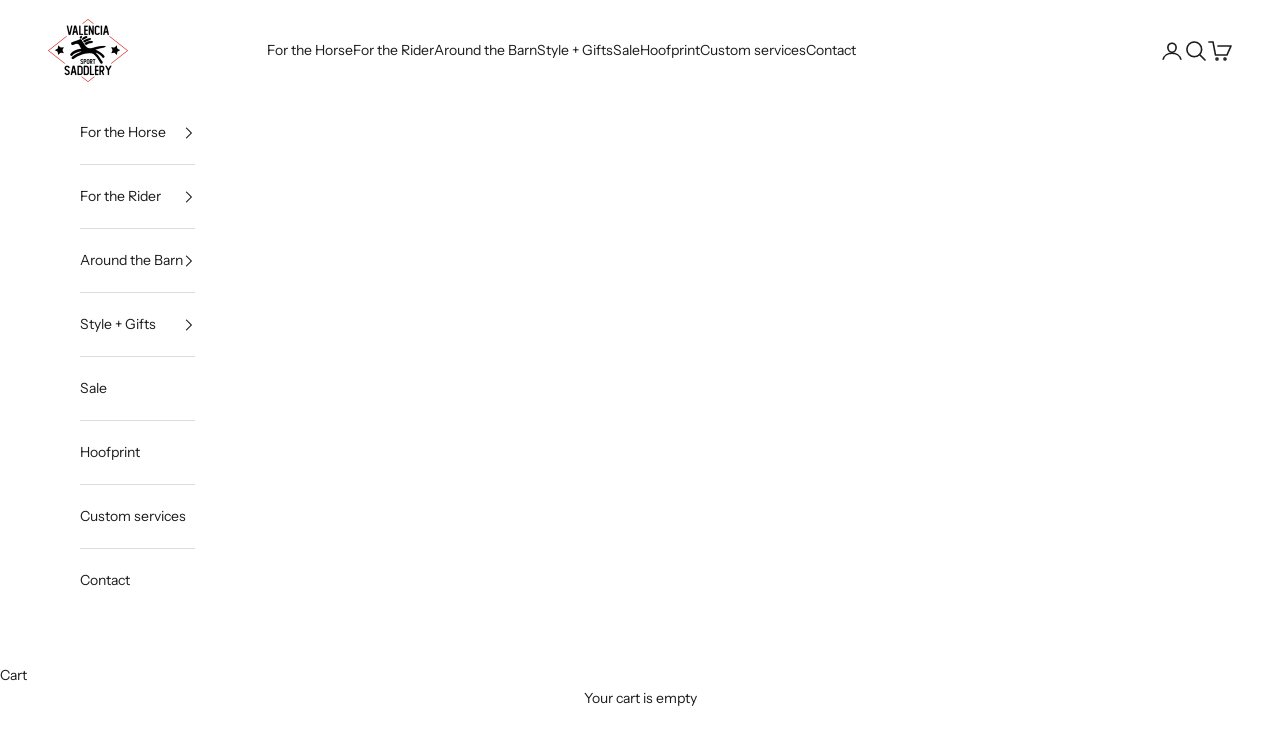

--- FILE ---
content_type: text/html; charset=utf-8
request_url: https://valenciasaddlery.com/products/get-the-gallop-bucking-horse-earrings
body_size: 32952
content:
<!doctype html>

<html class="no-js" lang="en" dir="ltr">
  <head>
    <meta charset="utf-8">
    <meta name="viewport" content="width=device-width, initial-scale=1.0, height=device-height, minimum-scale=1.0, maximum-scale=5.0">

    <title>Get the Gallop Bucking Horse Earrings</title><meta name="description" content="The Lucky Collection strives to give a hint of that power and excitement a bucking horse shows! Horse measures 1.5 cm. Sterling silver with or without 18K gold plating."><link rel="canonical" href="https://valenciasaddlery.com/products/get-the-gallop-bucking-horse-earrings"><link rel="shortcut icon" href="//valenciasaddlery.com/cdn/shop/files/VSS_2022_logo_solid_diamond.jpg?v=1678731665&width=96">
      <link rel="apple-touch-icon" href="//valenciasaddlery.com/cdn/shop/files/VSS_2022_logo_solid_diamond.jpg?v=1678731665&width=180"><link rel="preconnect" href="https://fonts.shopifycdn.com" crossorigin><link rel="preload" href="//valenciasaddlery.com/cdn/fonts/instrument_sans/instrumentsans_n4.db86542ae5e1596dbdb28c279ae6c2086c4c5bfa.woff2" as="font" type="font/woff2" crossorigin><link rel="preload" href="//valenciasaddlery.com/cdn/fonts/instrument_sans/instrumentsans_n4.db86542ae5e1596dbdb28c279ae6c2086c4c5bfa.woff2" as="font" type="font/woff2" crossorigin><meta property="og:type" content="product">
  <meta property="og:title" content="Get the Gallop Bucking Horse Earrings">
  <meta property="product:price:amount" content="70.00">
  <meta property="product:price:currency" content="USD"><meta property="og:image" content="http://valenciasaddlery.com/cdn/shop/files/pv83a5vw0wrnylanedq4.jpg?v=1713916614&width=2048">
  <meta property="og:image:secure_url" content="https://valenciasaddlery.com/cdn/shop/files/pv83a5vw0wrnylanedq4.jpg?v=1713916614&width=2048">
  <meta property="og:image:width" content="4470">
  <meta property="og:image:height" content="4470"><meta property="og:description" content="The Lucky Collection strives to give a hint of that power and excitement a bucking horse shows! Horse measures 1.5 cm. Sterling silver with or without 18K gold plating."><meta property="og:url" content="https://valenciasaddlery.com/products/get-the-gallop-bucking-horse-earrings">
<meta property="og:site_name" content="Valencia Sport Saddlery"><meta name="twitter:card" content="summary"><meta name="twitter:title" content="Get the Gallop Bucking Horse Earrings">
  <meta name="twitter:description" content="The Lucky Collection strives to give a hint of that power and excitement a bucking horse shows! Horse measures 1.5 cm. Sterling silver with or without 18K gold plating."><meta name="twitter:image" content="https://valenciasaddlery.com/cdn/shop/files/pv83a5vw0wrnylanedq4.jpg?crop=center&height=1200&v=1713916614&width=1200">
  <meta name="twitter:image:alt" content="">
  <script async crossorigin fetchpriority="high" src="/cdn/shopifycloud/importmap-polyfill/es-modules-shim.2.4.0.js"></script>
<script type="application/ld+json">
  {
    "@context": "https://schema.org",
    "@type": "Product",
    "productID": 7861080948928,
    "offers": [{
          "@type": "Offer",
          "name": "Goldplated",
          "availability":"https://schema.org/OutOfStock",
          "price": 70.0,
          "priceCurrency": "USD",
          "priceValidUntil": "2026-01-21","sku": "210000063160","gtin": "7340214507142","hasMerchantReturnPolicy": {
              "merchantReturnLink": "https:\/\/valenciasaddlery.com\/policies\/refund-policy"
            },"shippingDetails": {
              "shippingSettingsLink": "https:\/\/valenciasaddlery.com\/policies\/shipping-policy"
            },"url": "https://valenciasaddlery.com/products/get-the-gallop-bucking-horse-earrings?variant=44982318334144"
        },
{
          "@type": "Offer",
          "name": "Silver",
          "availability":"https://schema.org/OutOfStock",
          "price": 70.0,
          "priceCurrency": "USD",
          "priceValidUntil": "2026-01-21","sku": "210000063161","gtin": "7340214507135","hasMerchantReturnPolicy": {
              "merchantReturnLink": "https:\/\/valenciasaddlery.com\/policies\/refund-policy"
            },"shippingDetails": {
              "shippingSettingsLink": "https:\/\/valenciasaddlery.com\/policies\/shipping-policy"
            },"url": "https://valenciasaddlery.com/products/get-the-gallop-bucking-horse-earrings?variant=44982318366912"
        }
],"brand": {
      "@type": "Brand",
      "name": "Get the Gallop"
    },
    "name": "Get the Gallop Bucking Horse Earrings",
    "description": "The Lucky Collection strives to give a hint of that power and excitement a bucking horse shows! Horse measures 1.5 cm. Sterling silver with or without 18K gold plating.",
    "category": "Jewelry",
    "url": "https://valenciasaddlery.com/products/get-the-gallop-bucking-horse-earrings",
    "sku": "210000063160","gtin": "7340214507142","weight": {
      "@type": "QuantitativeValue",
      "unitCode": "lb",
      "value": 0.0
      },"image": {
      "@type": "ImageObject",
      "url": "https://valenciasaddlery.com/cdn/shop/files/pv83a5vw0wrnylanedq4.jpg?v=1713916614&width=1024",
      "image": "https://valenciasaddlery.com/cdn/shop/files/pv83a5vw0wrnylanedq4.jpg?v=1713916614&width=1024",
      "name": "",
      "width": "1024",
      "height": "1024"
    }
  }
  </script>



  <script type="application/ld+json">
  {
    "@context": "https://schema.org",
    "@type": "BreadcrumbList",
  "itemListElement": [{
      "@type": "ListItem",
      "position": 1,
      "name": "Home",
      "item": "https://valenciasaddlery.com"
    },{
          "@type": "ListItem",
          "position": 2,
          "name": "Get the Gallop Bucking Horse Earrings",
          "item": "https://valenciasaddlery.com/products/get-the-gallop-bucking-horse-earrings"
        }]
  }
  </script>

<style>/* Typography (heading) */
  @font-face {
  font-family: "Instrument Sans";
  font-weight: 400;
  font-style: normal;
  font-display: fallback;
  src: url("//valenciasaddlery.com/cdn/fonts/instrument_sans/instrumentsans_n4.db86542ae5e1596dbdb28c279ae6c2086c4c5bfa.woff2") format("woff2"),
       url("//valenciasaddlery.com/cdn/fonts/instrument_sans/instrumentsans_n4.510f1b081e58d08c30978f465518799851ef6d8b.woff") format("woff");
}

@font-face {
  font-family: "Instrument Sans";
  font-weight: 400;
  font-style: italic;
  font-display: fallback;
  src: url("//valenciasaddlery.com/cdn/fonts/instrument_sans/instrumentsans_i4.028d3c3cd8d085648c808ceb20cd2fd1eb3560e5.woff2") format("woff2"),
       url("//valenciasaddlery.com/cdn/fonts/instrument_sans/instrumentsans_i4.7e90d82df8dee29a99237cd19cc529d2206706a2.woff") format("woff");
}

/* Typography (body) */
  @font-face {
  font-family: "Instrument Sans";
  font-weight: 400;
  font-style: normal;
  font-display: fallback;
  src: url("//valenciasaddlery.com/cdn/fonts/instrument_sans/instrumentsans_n4.db86542ae5e1596dbdb28c279ae6c2086c4c5bfa.woff2") format("woff2"),
       url("//valenciasaddlery.com/cdn/fonts/instrument_sans/instrumentsans_n4.510f1b081e58d08c30978f465518799851ef6d8b.woff") format("woff");
}

@font-face {
  font-family: "Instrument Sans";
  font-weight: 400;
  font-style: italic;
  font-display: fallback;
  src: url("//valenciasaddlery.com/cdn/fonts/instrument_sans/instrumentsans_i4.028d3c3cd8d085648c808ceb20cd2fd1eb3560e5.woff2") format("woff2"),
       url("//valenciasaddlery.com/cdn/fonts/instrument_sans/instrumentsans_i4.7e90d82df8dee29a99237cd19cc529d2206706a2.woff") format("woff");
}

@font-face {
  font-family: "Instrument Sans";
  font-weight: 700;
  font-style: normal;
  font-display: fallback;
  src: url("//valenciasaddlery.com/cdn/fonts/instrument_sans/instrumentsans_n7.e4ad9032e203f9a0977786c356573ced65a7419a.woff2") format("woff2"),
       url("//valenciasaddlery.com/cdn/fonts/instrument_sans/instrumentsans_n7.b9e40f166fb7639074ba34738101a9d2990bb41a.woff") format("woff");
}

@font-face {
  font-family: "Instrument Sans";
  font-weight: 700;
  font-style: italic;
  font-display: fallback;
  src: url("//valenciasaddlery.com/cdn/fonts/instrument_sans/instrumentsans_i7.d6063bb5d8f9cbf96eace9e8801697c54f363c6a.woff2") format("woff2"),
       url("//valenciasaddlery.com/cdn/fonts/instrument_sans/instrumentsans_i7.ce33afe63f8198a3ac4261b826b560103542cd36.woff") format("woff");
}

:root {
    /* Container */
    --container-max-width: 100%;
    --container-xxs-max-width: 27.5rem; /* 440px */
    --container-xs-max-width: 42.5rem; /* 680px */
    --container-sm-max-width: 61.25rem; /* 980px */
    --container-md-max-width: 71.875rem; /* 1150px */
    --container-lg-max-width: 78.75rem; /* 1260px */
    --container-xl-max-width: 85rem; /* 1360px */
    --container-gutter: 1.25rem;

    --section-vertical-spacing: 2.5rem;
    --section-vertical-spacing-tight:2.5rem;

    --section-stack-gap:2.25rem;
    --section-stack-gap-tight:2.25rem;

    /* Form settings */
    --form-gap: 1.25rem; /* Gap between fieldset and submit button */
    --fieldset-gap: 1rem; /* Gap between each form input within a fieldset */
    --form-control-gap: 0.625rem; /* Gap between input and label (ignored for floating label) */
    --checkbox-control-gap: 0.75rem; /* Horizontal gap between checkbox and its associated label */
    --input-padding-block: 0.65rem; /* Vertical padding for input, textarea and native select */
    --input-padding-inline: 0.8rem; /* Horizontal padding for input, textarea and native select */
    --checkbox-size: 0.875rem; /* Size (width and height) for checkbox */

    /* Other sizes */
    --sticky-area-height: calc(var(--announcement-bar-is-sticky, 0) * var(--announcement-bar-height, 0px) + var(--header-is-sticky, 0) * var(--header-is-visible, 1) * var(--header-height, 0px));

    /* RTL support */
    --transform-logical-flip: 1;
    --transform-origin-start: left;
    --transform-origin-end: right;

    /**
     * ---------------------------------------------------------------------
     * TYPOGRAPHY
     * ---------------------------------------------------------------------
     */

    /* Font properties */
    --heading-font-family: "Instrument Sans", sans-serif;
    --heading-font-weight: 400;
    --heading-font-style: normal;
    --heading-text-transform: uppercase;
    --heading-letter-spacing: 0.15em;
    --text-font-family: "Instrument Sans", sans-serif;
    --text-font-weight: 400;
    --text-font-style: normal;
    --text-letter-spacing: 0.0em;
    --button-font: var(--text-font-style) var(--text-font-weight) var(--text-sm) / 1.65 var(--text-font-family);
    --button-text-transform: uppercase;
    --button-letter-spacing: 0.1em;

    /* Font sizes */--text-heading-size-factor: 1;
    --text-h1: max(0.6875rem, clamp(1.375rem, 1.146341463414634rem + 0.975609756097561vw, 2rem) * var(--text-heading-size-factor));
    --text-h2: max(0.6875rem, clamp(1.25rem, 1.0670731707317074rem + 0.7804878048780488vw, 1.75rem) * var(--text-heading-size-factor));
    --text-h3: max(0.6875rem, clamp(1.125rem, 1.0335365853658536rem + 0.3902439024390244vw, 1.375rem) * var(--text-heading-size-factor));
    --text-h4: max(0.6875rem, clamp(1rem, 0.9542682926829268rem + 0.1951219512195122vw, 1.125rem) * var(--text-heading-size-factor));
    --text-h5: calc(0.875rem * var(--text-heading-size-factor));
    --text-h6: calc(0.75rem * var(--text-heading-size-factor));

    --text-xs: 0.6875rem;
    --text-sm: 0.75rem;
    --text-base: 0.75rem;
    --text-lg: 0.875rem;
    --text-xl: 1.125rem;

    /* Rounded variables (used for border radius) */
    --rounded-full: 9999px;
    --button-border-radius: 0.0rem;
    --input-border-radius: 0.0rem;

    /* Box shadow */
    --shadow-sm: 0 2px 8px rgb(0 0 0 / 0.05);
    --shadow: 0 5px 15px rgb(0 0 0 / 0.05);
    --shadow-md: 0 5px 30px rgb(0 0 0 / 0.05);
    --shadow-block: px px px rgb(var(--text-primary) / 0.0);

    /**
     * ---------------------------------------------------------------------
     * OTHER
     * ---------------------------------------------------------------------
     */

    --checkmark-svg-url: url(//valenciasaddlery.com/cdn/shop/t/49/assets/checkmark.svg?v=77552481021870063511711730969);
    --cursor-zoom-in-svg-url: url(//valenciasaddlery.com/cdn/shop/t/49/assets/cursor-zoom-in.svg?v=112480252220988712521711730969);
  }

  [dir="rtl"]:root {
    /* RTL support */
    --transform-logical-flip: -1;
    --transform-origin-start: right;
    --transform-origin-end: left;
  }

  @media screen and (min-width: 700px) {
    :root {
      /* Typography (font size) */
      --text-xs: 0.75rem;
      --text-sm: 0.8125rem;
      --text-base: 0.875rem;
      --text-lg: 1.0rem;
      --text-xl: 1.25rem;

      /* Spacing settings */
      --container-gutter: 2rem;
    }
  }

  @media screen and (min-width: 1000px) {
    :root {
      /* Spacing settings */
      --container-gutter: 3rem;

      --section-vertical-spacing: 4rem;
      --section-vertical-spacing-tight: 4rem;

      --section-stack-gap:3rem;
      --section-stack-gap-tight:3rem;
    }
  }:root {/* Overlay used for modal */
    --page-overlay: 0 0 0 / 0.4;

    /* We use the first scheme background as default */
    --page-background: ;

    /* Product colors */
    --on-sale-text: 227 44 43;
    --on-sale-badge-background: 227 44 43;
    --on-sale-badge-text: 255 255 255;
    --sold-out-badge-background: 239 239 239;
    --sold-out-badge-text: 0 0 0 / 0.65;
    --custom-badge-background: 239 239 239;
    --custom-badge-text: 0 0 0 / 0.65;
    --star-color: 28 28 28;

    /* Status colors */
    --success-background: 212 227 203;
    --success-text: 48 122 7;
    --warning-background: 253 241 224;
    --warning-text: 237 138 0;
    --error-background: 243 204 204;
    --error-text: 203 43 43;
  }.color-scheme--scheme-1 {
      /* Color settings */--accent: 28 28 28;
      --text-color: 28 28 28;
      --background: 239 239 239 / 1.0;
      --background-without-opacity: 239 239 239;
      --background-gradient: ;--border-color: 207 207 207;/* Button colors */
      --button-background: 28 28 28;
      --button-text-color: 255 255 255;

      /* Circled buttons */
      --circle-button-background: 255 255 255;
      --circle-button-text-color: 28 28 28;
    }.shopify-section:has(.section-spacing.color-scheme--bg-609ecfcfee2f667ac6c12366fc6ece56) + .shopify-section:has(.section-spacing.color-scheme--bg-609ecfcfee2f667ac6c12366fc6ece56:not(.bordered-section)) .section-spacing {
      padding-block-start: 0;
    }.color-scheme--scheme-2 {
      /* Color settings */--accent: 28 28 28;
      --text-color: 28 28 28;
      --background: 255 255 255 / 1.0;
      --background-without-opacity: 255 255 255;
      --background-gradient: ;--border-color: 221 221 221;/* Button colors */
      --button-background: 28 28 28;
      --button-text-color: 255 255 255;

      /* Circled buttons */
      --circle-button-background: 255 255 255;
      --circle-button-text-color: 28 28 28;
    }.shopify-section:has(.section-spacing.color-scheme--bg-54922f2e920ba8346f6dc0fba343d673) + .shopify-section:has(.section-spacing.color-scheme--bg-54922f2e920ba8346f6dc0fba343d673:not(.bordered-section)) .section-spacing {
      padding-block-start: 0;
    }.color-scheme--scheme-3 {
      /* Color settings */--accent: 255 255 255;
      --text-color: 255 255 255;
      --background: 28 28 28 / 1.0;
      --background-without-opacity: 28 28 28;
      --background-gradient: ;--border-color: 62 62 62;/* Button colors */
      --button-background: 255 255 255;
      --button-text-color: 28 28 28;

      /* Circled buttons */
      --circle-button-background: 255 255 255;
      --circle-button-text-color: 28 28 28;
    }.shopify-section:has(.section-spacing.color-scheme--bg-c1f8cb21047e4797e94d0969dc5d1e44) + .shopify-section:has(.section-spacing.color-scheme--bg-c1f8cb21047e4797e94d0969dc5d1e44:not(.bordered-section)) .section-spacing {
      padding-block-start: 0;
    }.color-scheme--scheme-4 {
      /* Color settings */--accent: 255 255 255;
      --text-color: 255 255 255;
      --background: 0 0 0 / 0.0;
      --background-without-opacity: 0 0 0;
      --background-gradient: ;--border-color: 255 255 255;/* Button colors */
      --button-background: 255 255 255;
      --button-text-color: 28 28 28;

      /* Circled buttons */
      --circle-button-background: 255 255 255;
      --circle-button-text-color: 28 28 28;
    }.shopify-section:has(.section-spacing.color-scheme--bg-3671eee015764974ee0aef1536023e0f) + .shopify-section:has(.section-spacing.color-scheme--bg-3671eee015764974ee0aef1536023e0f:not(.bordered-section)) .section-spacing {
      padding-block-start: 0;
    }.color-scheme--dialog {
      /* Color settings */--accent: 28 28 28;
      --text-color: 28 28 28;
      --background: 255 255 255 / 1.0;
      --background-without-opacity: 255 255 255;
      --background-gradient: ;--border-color: 221 221 221;/* Button colors */
      --button-background: 28 28 28;
      --button-text-color: 255 255 255;

      /* Circled buttons */
      --circle-button-background: 255 255 255;
      --circle-button-text-color: 28 28 28;
    }
</style><script>
  document.documentElement.classList.replace('no-js', 'js');

  // This allows to expose several variables to the global scope, to be used in scripts
  window.themeVariables = {
    settings: {
      showPageTransition: true,
      pageType: "product",
      moneyFormat: "${{amount}}",
      moneyWithCurrencyFormat: "${{amount}} USD",
      currencyCodeEnabled: false,
      cartType: "drawer",
      staggerMenuApparition: true
    },

    strings: {
      addToCartButton: "Add to cart",
      soldOutButton: "AWAITING RESTOCK",
      preOrderButton: "Pre-order",
      unavailableButton: "Unavailable",
      addedToCart: "Added to your cart!",
      closeGallery: "Close gallery",
      zoomGallery: "Zoom picture",
      errorGallery: "Image cannot be loaded",
      soldOutBadge: " ",
      discountBadge: "Save @@",
      sku: "SKU:",
      shippingEstimatorNoResults: "Sorry, we do not ship to your address.",
      shippingEstimatorOneResult: "There is one shipping rate for your address:",
      shippingEstimatorMultipleResults: "There are several shipping rates for your address:",
      shippingEstimatorError: "One or more error occurred while retrieving shipping rates:",
      next: "Next",
      previous: "Previous"
    },

    mediaQueries: {
      'sm': 'screen and (min-width: 700px)',
      'md': 'screen and (min-width: 1000px)',
      'lg': 'screen and (min-width: 1150px)',
      'xl': 'screen and (min-width: 1400px)',
      '2xl': 'screen and (min-width: 1600px)',
      'sm-max': 'screen and (max-width: 699px)',
      'md-max': 'screen and (max-width: 999px)',
      'lg-max': 'screen and (max-width: 1149px)',
      'xl-max': 'screen and (max-width: 1399px)',
      '2xl-max': 'screen and (max-width: 1599px)',
      'motion-safe': '(prefers-reduced-motion: no-preference)',
      'motion-reduce': '(prefers-reduced-motion: reduce)',
      'supports-hover': 'screen and (pointer: fine)',
      'supports-touch': 'screen and (hover: none)'
    }
  };window.addEventListener('pageshow', async (event) => {
      const isReloaded = (window.performance.navigation && window.performance.navigation.type === 1) || window.performance.getEntriesByType('navigation').map((nav) => nav.type).includes('reload');

      if (window.matchMedia('(prefers-reduced-motion: no-preference)').matches && !event.persisted && !isReloaded && document.referrer.includes(location.host)) {
        await document.body.animate({opacity: [0, 1]}, {duration: 200}).finished;
      }

      document.body.style.setProperty('opacity', '1');
    });</script><script>
      if (!(HTMLScriptElement.supports && HTMLScriptElement.supports('importmap'))) {
        const importMapPolyfill = document.createElement('script');
        importMapPolyfill.async = true;
        importMapPolyfill.src = "//valenciasaddlery.com/cdn/shop/t/49/assets/es-module-shims.min.js?v=163628956881225179081711730949";

        document.head.appendChild(importMapPolyfill);
      }
    </script>

    <script type="importmap">{
        "imports": {
          "vendor": "//valenciasaddlery.com/cdn/shop/t/49/assets/vendor.min.js?v=55120211853256353121711730949",
          "theme": "//valenciasaddlery.com/cdn/shop/t/49/assets/theme.js?v=41870847793071402691711730949",
          "photoswipe": "//valenciasaddlery.com/cdn/shop/t/49/assets/photoswipe.min.js?v=20290624223189769891711730949"
        }
      }
    </script>

    <script type="module" src="//valenciasaddlery.com/cdn/shop/t/49/assets/vendor.min.js?v=55120211853256353121711730949"></script>
    <script type="module" src="//valenciasaddlery.com/cdn/shop/t/49/assets/theme.js?v=41870847793071402691711730949"></script>

    <script>window.performance && window.performance.mark && window.performance.mark('shopify.content_for_header.start');</script><meta name="google-site-verification" content="WssB08uC5wLwSQ2JWF3SP5wy6kTIvTVg9ApRTockyrs">
<meta name="facebook-domain-verification" content="qhz71tc5s1zdlgxbvbec8lt7njuo1u">
<meta id="shopify-digital-wallet" name="shopify-digital-wallet" content="/25287491669/digital_wallets/dialog">
<meta name="shopify-checkout-api-token" content="d857579d1ebb51bb48fb083a2baac20b">
<meta id="in-context-paypal-metadata" data-shop-id="25287491669" data-venmo-supported="false" data-environment="production" data-locale="en_US" data-paypal-v4="true" data-currency="USD">
<link rel="alternate" type="application/json+oembed" href="https://valenciasaddlery.com/products/get-the-gallop-bucking-horse-earrings.oembed">
<script async="async" src="/checkouts/internal/preloads.js?locale=en-US"></script>
<link rel="preconnect" href="https://shop.app" crossorigin="anonymous">
<script async="async" src="https://shop.app/checkouts/internal/preloads.js?locale=en-US&shop_id=25287491669" crossorigin="anonymous"></script>
<script id="apple-pay-shop-capabilities" type="application/json">{"shopId":25287491669,"countryCode":"US","currencyCode":"USD","merchantCapabilities":["supports3DS"],"merchantId":"gid:\/\/shopify\/Shop\/25287491669","merchantName":"Valencia Sport Saddlery","requiredBillingContactFields":["postalAddress","email","phone"],"requiredShippingContactFields":["postalAddress","email","phone"],"shippingType":"shipping","supportedNetworks":["visa","masterCard","amex","discover","elo","jcb"],"total":{"type":"pending","label":"Valencia Sport Saddlery","amount":"1.00"},"shopifyPaymentsEnabled":true,"supportsSubscriptions":true}</script>
<script id="shopify-features" type="application/json">{"accessToken":"d857579d1ebb51bb48fb083a2baac20b","betas":["rich-media-storefront-analytics"],"domain":"valenciasaddlery.com","predictiveSearch":true,"shopId":25287491669,"locale":"en"}</script>
<script>var Shopify = Shopify || {};
Shopify.shop = "valencia-sport-saddlery.myshopify.com";
Shopify.locale = "en";
Shopify.currency = {"active":"USD","rate":"1.0"};
Shopify.country = "US";
Shopify.theme = {"name":"Prestige 9.3.0","id":134988759232,"schema_name":"Prestige","schema_version":"9.3.0","theme_store_id":855,"role":"main"};
Shopify.theme.handle = "null";
Shopify.theme.style = {"id":null,"handle":null};
Shopify.cdnHost = "valenciasaddlery.com/cdn";
Shopify.routes = Shopify.routes || {};
Shopify.routes.root = "/";</script>
<script type="module">!function(o){(o.Shopify=o.Shopify||{}).modules=!0}(window);</script>
<script>!function(o){function n(){var o=[];function n(){o.push(Array.prototype.slice.apply(arguments))}return n.q=o,n}var t=o.Shopify=o.Shopify||{};t.loadFeatures=n(),t.autoloadFeatures=n()}(window);</script>
<script>
  window.ShopifyPay = window.ShopifyPay || {};
  window.ShopifyPay.apiHost = "shop.app\/pay";
  window.ShopifyPay.redirectState = null;
</script>
<script id="shop-js-analytics" type="application/json">{"pageType":"product"}</script>
<script defer="defer" async type="module" src="//valenciasaddlery.com/cdn/shopifycloud/shop-js/modules/v2/client.init-shop-cart-sync_CG-L-Qzi.en.esm.js"></script>
<script defer="defer" async type="module" src="//valenciasaddlery.com/cdn/shopifycloud/shop-js/modules/v2/chunk.common_B8yXDTDb.esm.js"></script>
<script type="module">
  await import("//valenciasaddlery.com/cdn/shopifycloud/shop-js/modules/v2/client.init-shop-cart-sync_CG-L-Qzi.en.esm.js");
await import("//valenciasaddlery.com/cdn/shopifycloud/shop-js/modules/v2/chunk.common_B8yXDTDb.esm.js");

  window.Shopify.SignInWithShop?.initShopCartSync?.({"fedCMEnabled":true,"windoidEnabled":true});

</script>
<script>
  window.Shopify = window.Shopify || {};
  if (!window.Shopify.featureAssets) window.Shopify.featureAssets = {};
  window.Shopify.featureAssets['shop-js'] = {"shop-cart-sync":["modules/v2/client.shop-cart-sync_C7TtgCZT.en.esm.js","modules/v2/chunk.common_B8yXDTDb.esm.js"],"shop-button":["modules/v2/client.shop-button_aOcg-RjH.en.esm.js","modules/v2/chunk.common_B8yXDTDb.esm.js"],"init-shop-email-lookup-coordinator":["modules/v2/client.init-shop-email-lookup-coordinator_D-37GF_a.en.esm.js","modules/v2/chunk.common_B8yXDTDb.esm.js"],"init-fed-cm":["modules/v2/client.init-fed-cm_DGh7x7ZX.en.esm.js","modules/v2/chunk.common_B8yXDTDb.esm.js"],"init-windoid":["modules/v2/client.init-windoid_C5PxDKWE.en.esm.js","modules/v2/chunk.common_B8yXDTDb.esm.js"],"shop-toast-manager":["modules/v2/client.shop-toast-manager_BmSBWum3.en.esm.js","modules/v2/chunk.common_B8yXDTDb.esm.js"],"shop-cash-offers":["modules/v2/client.shop-cash-offers_DkchToOx.en.esm.js","modules/v2/chunk.common_B8yXDTDb.esm.js","modules/v2/chunk.modal_dvVUSHam.esm.js"],"init-shop-cart-sync":["modules/v2/client.init-shop-cart-sync_CG-L-Qzi.en.esm.js","modules/v2/chunk.common_B8yXDTDb.esm.js"],"avatar":["modules/v2/client.avatar_BTnouDA3.en.esm.js"],"shop-login-button":["modules/v2/client.shop-login-button_DrVPCwAQ.en.esm.js","modules/v2/chunk.common_B8yXDTDb.esm.js","modules/v2/chunk.modal_dvVUSHam.esm.js"],"pay-button":["modules/v2/client.pay-button_Cw45D1uM.en.esm.js","modules/v2/chunk.common_B8yXDTDb.esm.js"],"init-customer-accounts":["modules/v2/client.init-customer-accounts_BNYsaOzg.en.esm.js","modules/v2/client.shop-login-button_DrVPCwAQ.en.esm.js","modules/v2/chunk.common_B8yXDTDb.esm.js","modules/v2/chunk.modal_dvVUSHam.esm.js"],"checkout-modal":["modules/v2/client.checkout-modal_NoX7b1qq.en.esm.js","modules/v2/chunk.common_B8yXDTDb.esm.js","modules/v2/chunk.modal_dvVUSHam.esm.js"],"init-customer-accounts-sign-up":["modules/v2/client.init-customer-accounts-sign-up_pIEGEpjr.en.esm.js","modules/v2/client.shop-login-button_DrVPCwAQ.en.esm.js","modules/v2/chunk.common_B8yXDTDb.esm.js","modules/v2/chunk.modal_dvVUSHam.esm.js"],"init-shop-for-new-customer-accounts":["modules/v2/client.init-shop-for-new-customer-accounts_BIu2e6le.en.esm.js","modules/v2/client.shop-login-button_DrVPCwAQ.en.esm.js","modules/v2/chunk.common_B8yXDTDb.esm.js","modules/v2/chunk.modal_dvVUSHam.esm.js"],"shop-follow-button":["modules/v2/client.shop-follow-button_B6YY9G4U.en.esm.js","modules/v2/chunk.common_B8yXDTDb.esm.js","modules/v2/chunk.modal_dvVUSHam.esm.js"],"lead-capture":["modules/v2/client.lead-capture_o2hOda6W.en.esm.js","modules/v2/chunk.common_B8yXDTDb.esm.js","modules/v2/chunk.modal_dvVUSHam.esm.js"],"shop-login":["modules/v2/client.shop-login_DA8-MZ-E.en.esm.js","modules/v2/chunk.common_B8yXDTDb.esm.js","modules/v2/chunk.modal_dvVUSHam.esm.js"],"payment-terms":["modules/v2/client.payment-terms_BFsudFhJ.en.esm.js","modules/v2/chunk.common_B8yXDTDb.esm.js","modules/v2/chunk.modal_dvVUSHam.esm.js"]};
</script>
<script>(function() {
  var isLoaded = false;
  function asyncLoad() {
    if (isLoaded) return;
    isLoaded = true;
    var urls = ["https:\/\/chimpstatic.com\/mcjs-connected\/js\/users\/c61fa2b28baf5321513a3ade8\/35328483ce22ee3cbaa68d8e2.js?shop=valencia-sport-saddlery.myshopify.com"];
    for (var i = 0; i < urls.length; i++) {
      var s = document.createElement('script');
      s.type = 'text/javascript';
      s.async = true;
      s.src = urls[i];
      var x = document.getElementsByTagName('script')[0];
      x.parentNode.insertBefore(s, x);
    }
  };
  if(window.attachEvent) {
    window.attachEvent('onload', asyncLoad);
  } else {
    window.addEventListener('load', asyncLoad, false);
  }
})();</script>
<script id="__st">var __st={"a":25287491669,"offset":-28800,"reqid":"02dc92b0-a27f-4d3c-93d4-2f68a2f80ee1-1768171008","pageurl":"valenciasaddlery.com\/products\/get-the-gallop-bucking-horse-earrings","u":"42ea8a2c2589","p":"product","rtyp":"product","rid":7861080948928};</script>
<script>window.ShopifyPaypalV4VisibilityTracking = true;</script>
<script id="captcha-bootstrap">!function(){'use strict';const t='contact',e='account',n='new_comment',o=[[t,t],['blogs',n],['comments',n],[t,'customer']],c=[[e,'customer_login'],[e,'guest_login'],[e,'recover_customer_password'],[e,'create_customer']],r=t=>t.map((([t,e])=>`form[action*='/${t}']:not([data-nocaptcha='true']) input[name='form_type'][value='${e}']`)).join(','),a=t=>()=>t?[...document.querySelectorAll(t)].map((t=>t.form)):[];function s(){const t=[...o],e=r(t);return a(e)}const i='password',u='form_key',d=['recaptcha-v3-token','g-recaptcha-response','h-captcha-response',i],f=()=>{try{return window.sessionStorage}catch{return}},m='__shopify_v',_=t=>t.elements[u];function p(t,e,n=!1){try{const o=window.sessionStorage,c=JSON.parse(o.getItem(e)),{data:r}=function(t){const{data:e,action:n}=t;return t[m]||n?{data:e,action:n}:{data:t,action:n}}(c);for(const[e,n]of Object.entries(r))t.elements[e]&&(t.elements[e].value=n);n&&o.removeItem(e)}catch(o){console.error('form repopulation failed',{error:o})}}const l='form_type',E='cptcha';function T(t){t.dataset[E]=!0}const w=window,h=w.document,L='Shopify',v='ce_forms',y='captcha';let A=!1;((t,e)=>{const n=(g='f06e6c50-85a8-45c8-87d0-21a2b65856fe',I='https://cdn.shopify.com/shopifycloud/storefront-forms-hcaptcha/ce_storefront_forms_captcha_hcaptcha.v1.5.2.iife.js',D={infoText:'Protected by hCaptcha',privacyText:'Privacy',termsText:'Terms'},(t,e,n)=>{const o=w[L][v],c=o.bindForm;if(c)return c(t,g,e,D).then(n);var r;o.q.push([[t,g,e,D],n]),r=I,A||(h.body.append(Object.assign(h.createElement('script'),{id:'captcha-provider',async:!0,src:r})),A=!0)});var g,I,D;w[L]=w[L]||{},w[L][v]=w[L][v]||{},w[L][v].q=[],w[L][y]=w[L][y]||{},w[L][y].protect=function(t,e){n(t,void 0,e),T(t)},Object.freeze(w[L][y]),function(t,e,n,w,h,L){const[v,y,A,g]=function(t,e,n){const i=e?o:[],u=t?c:[],d=[...i,...u],f=r(d),m=r(i),_=r(d.filter((([t,e])=>n.includes(e))));return[a(f),a(m),a(_),s()]}(w,h,L),I=t=>{const e=t.target;return e instanceof HTMLFormElement?e:e&&e.form},D=t=>v().includes(t);t.addEventListener('submit',(t=>{const e=I(t);if(!e)return;const n=D(e)&&!e.dataset.hcaptchaBound&&!e.dataset.recaptchaBound,o=_(e),c=g().includes(e)&&(!o||!o.value);(n||c)&&t.preventDefault(),c&&!n&&(function(t){try{if(!f())return;!function(t){const e=f();if(!e)return;const n=_(t);if(!n)return;const o=n.value;o&&e.removeItem(o)}(t);const e=Array.from(Array(32),(()=>Math.random().toString(36)[2])).join('');!function(t,e){_(t)||t.append(Object.assign(document.createElement('input'),{type:'hidden',name:u})),t.elements[u].value=e}(t,e),function(t,e){const n=f();if(!n)return;const o=[...t.querySelectorAll(`input[type='${i}']`)].map((({name:t})=>t)),c=[...d,...o],r={};for(const[a,s]of new FormData(t).entries())c.includes(a)||(r[a]=s);n.setItem(e,JSON.stringify({[m]:1,action:t.action,data:r}))}(t,e)}catch(e){console.error('failed to persist form',e)}}(e),e.submit())}));const S=(t,e)=>{t&&!t.dataset[E]&&(n(t,e.some((e=>e===t))),T(t))};for(const o of['focusin','change'])t.addEventListener(o,(t=>{const e=I(t);D(e)&&S(e,y())}));const B=e.get('form_key'),M=e.get(l),P=B&&M;t.addEventListener('DOMContentLoaded',(()=>{const t=y();if(P)for(const e of t)e.elements[l].value===M&&p(e,B);[...new Set([...A(),...v().filter((t=>'true'===t.dataset.shopifyCaptcha))])].forEach((e=>S(e,t)))}))}(h,new URLSearchParams(w.location.search),n,t,e,['guest_login'])})(!0,!0)}();</script>
<script integrity="sha256-4kQ18oKyAcykRKYeNunJcIwy7WH5gtpwJnB7kiuLZ1E=" data-source-attribution="shopify.loadfeatures" defer="defer" src="//valenciasaddlery.com/cdn/shopifycloud/storefront/assets/storefront/load_feature-a0a9edcb.js" crossorigin="anonymous"></script>
<script crossorigin="anonymous" defer="defer" src="//valenciasaddlery.com/cdn/shopifycloud/storefront/assets/shopify_pay/storefront-65b4c6d7.js?v=20250812"></script>
<script data-source-attribution="shopify.dynamic_checkout.dynamic.init">var Shopify=Shopify||{};Shopify.PaymentButton=Shopify.PaymentButton||{isStorefrontPortableWallets:!0,init:function(){window.Shopify.PaymentButton.init=function(){};var t=document.createElement("script");t.src="https://valenciasaddlery.com/cdn/shopifycloud/portable-wallets/latest/portable-wallets.en.js",t.type="module",document.head.appendChild(t)}};
</script>
<script data-source-attribution="shopify.dynamic_checkout.buyer_consent">
  function portableWalletsHideBuyerConsent(e){var t=document.getElementById("shopify-buyer-consent"),n=document.getElementById("shopify-subscription-policy-button");t&&n&&(t.classList.add("hidden"),t.setAttribute("aria-hidden","true"),n.removeEventListener("click",e))}function portableWalletsShowBuyerConsent(e){var t=document.getElementById("shopify-buyer-consent"),n=document.getElementById("shopify-subscription-policy-button");t&&n&&(t.classList.remove("hidden"),t.removeAttribute("aria-hidden"),n.addEventListener("click",e))}window.Shopify?.PaymentButton&&(window.Shopify.PaymentButton.hideBuyerConsent=portableWalletsHideBuyerConsent,window.Shopify.PaymentButton.showBuyerConsent=portableWalletsShowBuyerConsent);
</script>
<script data-source-attribution="shopify.dynamic_checkout.cart.bootstrap">document.addEventListener("DOMContentLoaded",(function(){function t(){return document.querySelector("shopify-accelerated-checkout-cart, shopify-accelerated-checkout")}if(t())Shopify.PaymentButton.init();else{new MutationObserver((function(e,n){t()&&(Shopify.PaymentButton.init(),n.disconnect())})).observe(document.body,{childList:!0,subtree:!0})}}));
</script>
<link id="shopify-accelerated-checkout-styles" rel="stylesheet" media="screen" href="https://valenciasaddlery.com/cdn/shopifycloud/portable-wallets/latest/accelerated-checkout-backwards-compat.css" crossorigin="anonymous">
<style id="shopify-accelerated-checkout-cart">
        #shopify-buyer-consent {
  margin-top: 1em;
  display: inline-block;
  width: 100%;
}

#shopify-buyer-consent.hidden {
  display: none;
}

#shopify-subscription-policy-button {
  background: none;
  border: none;
  padding: 0;
  text-decoration: underline;
  font-size: inherit;
  cursor: pointer;
}

#shopify-subscription-policy-button::before {
  box-shadow: none;
}

      </style>

<script>window.performance && window.performance.mark && window.performance.mark('shopify.content_for_header.end');</script>
<link href="//valenciasaddlery.com/cdn/shop/t/49/assets/theme.css?v=74622372130180961231711732994" rel="stylesheet" type="text/css" media="all" /><!-- BEGIN app block: shopify://apps/optimonk-popup-cro-a-b-test/blocks/app-embed/0b488be1-fc0a-4fe6-8793-f2bef383dba8 -->
<script async src="https://onsite.optimonk.com/script.js?account=214838&origin=shopify-app-embed-block"></script>




<!-- END app block --><!-- BEGIN app block: shopify://apps/instafeed/blocks/head-block/c447db20-095d-4a10-9725-b5977662c9d5 --><link rel="preconnect" href="https://cdn.nfcube.com/">
<link rel="preconnect" href="https://scontent.cdninstagram.com/">


  <script>
    document.addEventListener('DOMContentLoaded', function () {
      let instafeedScript = document.createElement('script');

      
        instafeedScript.src = 'https://storage.nfcube.com/instafeed-ae561f458ff0a61408071504e9c1f841.js';
      

      document.body.appendChild(instafeedScript);
    });
  </script>





<!-- END app block --><link href="https://monorail-edge.shopifysvc.com" rel="dns-prefetch">
<script>(function(){if ("sendBeacon" in navigator && "performance" in window) {try {var session_token_from_headers = performance.getEntriesByType('navigation')[0].serverTiming.find(x => x.name == '_s').description;} catch {var session_token_from_headers = undefined;}var session_cookie_matches = document.cookie.match(/_shopify_s=([^;]*)/);var session_token_from_cookie = session_cookie_matches && session_cookie_matches.length === 2 ? session_cookie_matches[1] : "";var session_token = session_token_from_headers || session_token_from_cookie || "";function handle_abandonment_event(e) {var entries = performance.getEntries().filter(function(entry) {return /monorail-edge.shopifysvc.com/.test(entry.name);});if (!window.abandonment_tracked && entries.length === 0) {window.abandonment_tracked = true;var currentMs = Date.now();var navigation_start = performance.timing.navigationStart;var payload = {shop_id: 25287491669,url: window.location.href,navigation_start,duration: currentMs - navigation_start,session_token,page_type: "product"};window.navigator.sendBeacon("https://monorail-edge.shopifysvc.com/v1/produce", JSON.stringify({schema_id: "online_store_buyer_site_abandonment/1.1",payload: payload,metadata: {event_created_at_ms: currentMs,event_sent_at_ms: currentMs}}));}}window.addEventListener('pagehide', handle_abandonment_event);}}());</script>
<script id="web-pixels-manager-setup">(function e(e,d,r,n,o){if(void 0===o&&(o={}),!Boolean(null===(a=null===(i=window.Shopify)||void 0===i?void 0:i.analytics)||void 0===a?void 0:a.replayQueue)){var i,a;window.Shopify=window.Shopify||{};var t=window.Shopify;t.analytics=t.analytics||{};var s=t.analytics;s.replayQueue=[],s.publish=function(e,d,r){return s.replayQueue.push([e,d,r]),!0};try{self.performance.mark("wpm:start")}catch(e){}var l=function(){var e={modern:/Edge?\/(1{2}[4-9]|1[2-9]\d|[2-9]\d{2}|\d{4,})\.\d+(\.\d+|)|Firefox\/(1{2}[4-9]|1[2-9]\d|[2-9]\d{2}|\d{4,})\.\d+(\.\d+|)|Chrom(ium|e)\/(9{2}|\d{3,})\.\d+(\.\d+|)|(Maci|X1{2}).+ Version\/(15\.\d+|(1[6-9]|[2-9]\d|\d{3,})\.\d+)([,.]\d+|)( \(\w+\)|)( Mobile\/\w+|) Safari\/|Chrome.+OPR\/(9{2}|\d{3,})\.\d+\.\d+|(CPU[ +]OS|iPhone[ +]OS|CPU[ +]iPhone|CPU IPhone OS|CPU iPad OS)[ +]+(15[._]\d+|(1[6-9]|[2-9]\d|\d{3,})[._]\d+)([._]\d+|)|Android:?[ /-](13[3-9]|1[4-9]\d|[2-9]\d{2}|\d{4,})(\.\d+|)(\.\d+|)|Android.+Firefox\/(13[5-9]|1[4-9]\d|[2-9]\d{2}|\d{4,})\.\d+(\.\d+|)|Android.+Chrom(ium|e)\/(13[3-9]|1[4-9]\d|[2-9]\d{2}|\d{4,})\.\d+(\.\d+|)|SamsungBrowser\/([2-9]\d|\d{3,})\.\d+/,legacy:/Edge?\/(1[6-9]|[2-9]\d|\d{3,})\.\d+(\.\d+|)|Firefox\/(5[4-9]|[6-9]\d|\d{3,})\.\d+(\.\d+|)|Chrom(ium|e)\/(5[1-9]|[6-9]\d|\d{3,})\.\d+(\.\d+|)([\d.]+$|.*Safari\/(?![\d.]+ Edge\/[\d.]+$))|(Maci|X1{2}).+ Version\/(10\.\d+|(1[1-9]|[2-9]\d|\d{3,})\.\d+)([,.]\d+|)( \(\w+\)|)( Mobile\/\w+|) Safari\/|Chrome.+OPR\/(3[89]|[4-9]\d|\d{3,})\.\d+\.\d+|(CPU[ +]OS|iPhone[ +]OS|CPU[ +]iPhone|CPU IPhone OS|CPU iPad OS)[ +]+(10[._]\d+|(1[1-9]|[2-9]\d|\d{3,})[._]\d+)([._]\d+|)|Android:?[ /-](13[3-9]|1[4-9]\d|[2-9]\d{2}|\d{4,})(\.\d+|)(\.\d+|)|Mobile Safari.+OPR\/([89]\d|\d{3,})\.\d+\.\d+|Android.+Firefox\/(13[5-9]|1[4-9]\d|[2-9]\d{2}|\d{4,})\.\d+(\.\d+|)|Android.+Chrom(ium|e)\/(13[3-9]|1[4-9]\d|[2-9]\d{2}|\d{4,})\.\d+(\.\d+|)|Android.+(UC? ?Browser|UCWEB|U3)[ /]?(15\.([5-9]|\d{2,})|(1[6-9]|[2-9]\d|\d{3,})\.\d+)\.\d+|SamsungBrowser\/(5\.\d+|([6-9]|\d{2,})\.\d+)|Android.+MQ{2}Browser\/(14(\.(9|\d{2,})|)|(1[5-9]|[2-9]\d|\d{3,})(\.\d+|))(\.\d+|)|K[Aa][Ii]OS\/(3\.\d+|([4-9]|\d{2,})\.\d+)(\.\d+|)/},d=e.modern,r=e.legacy,n=navigator.userAgent;return n.match(d)?"modern":n.match(r)?"legacy":"unknown"}(),u="modern"===l?"modern":"legacy",c=(null!=n?n:{modern:"",legacy:""})[u],f=function(e){return[e.baseUrl,"/wpm","/b",e.hashVersion,"modern"===e.buildTarget?"m":"l",".js"].join("")}({baseUrl:d,hashVersion:r,buildTarget:u}),m=function(e){var d=e.version,r=e.bundleTarget,n=e.surface,o=e.pageUrl,i=e.monorailEndpoint;return{emit:function(e){var a=e.status,t=e.errorMsg,s=(new Date).getTime(),l=JSON.stringify({metadata:{event_sent_at_ms:s},events:[{schema_id:"web_pixels_manager_load/3.1",payload:{version:d,bundle_target:r,page_url:o,status:a,surface:n,error_msg:t},metadata:{event_created_at_ms:s}}]});if(!i)return console&&console.warn&&console.warn("[Web Pixels Manager] No Monorail endpoint provided, skipping logging."),!1;try{return self.navigator.sendBeacon.bind(self.navigator)(i,l)}catch(e){}var u=new XMLHttpRequest;try{return u.open("POST",i,!0),u.setRequestHeader("Content-Type","text/plain"),u.send(l),!0}catch(e){return console&&console.warn&&console.warn("[Web Pixels Manager] Got an unhandled error while logging to Monorail."),!1}}}}({version:r,bundleTarget:l,surface:e.surface,pageUrl:self.location.href,monorailEndpoint:e.monorailEndpoint});try{o.browserTarget=l,function(e){var d=e.src,r=e.async,n=void 0===r||r,o=e.onload,i=e.onerror,a=e.sri,t=e.scriptDataAttributes,s=void 0===t?{}:t,l=document.createElement("script"),u=document.querySelector("head"),c=document.querySelector("body");if(l.async=n,l.src=d,a&&(l.integrity=a,l.crossOrigin="anonymous"),s)for(var f in s)if(Object.prototype.hasOwnProperty.call(s,f))try{l.dataset[f]=s[f]}catch(e){}if(o&&l.addEventListener("load",o),i&&l.addEventListener("error",i),u)u.appendChild(l);else{if(!c)throw new Error("Did not find a head or body element to append the script");c.appendChild(l)}}({src:f,async:!0,onload:function(){if(!function(){var e,d;return Boolean(null===(d=null===(e=window.Shopify)||void 0===e?void 0:e.analytics)||void 0===d?void 0:d.initialized)}()){var d=window.webPixelsManager.init(e)||void 0;if(d){var r=window.Shopify.analytics;r.replayQueue.forEach((function(e){var r=e[0],n=e[1],o=e[2];d.publishCustomEvent(r,n,o)})),r.replayQueue=[],r.publish=d.publishCustomEvent,r.visitor=d.visitor,r.initialized=!0}}},onerror:function(){return m.emit({status:"failed",errorMsg:"".concat(f," has failed to load")})},sri:function(e){var d=/^sha384-[A-Za-z0-9+/=]+$/;return"string"==typeof e&&d.test(e)}(c)?c:"",scriptDataAttributes:o}),m.emit({status:"loading"})}catch(e){m.emit({status:"failed",errorMsg:(null==e?void 0:e.message)||"Unknown error"})}}})({shopId: 25287491669,storefrontBaseUrl: "https://valenciasaddlery.com",extensionsBaseUrl: "https://extensions.shopifycdn.com/cdn/shopifycloud/web-pixels-manager",monorailEndpoint: "https://monorail-edge.shopifysvc.com/unstable/produce_batch",surface: "storefront-renderer",enabledBetaFlags: ["2dca8a86","a0d5f9d2"],webPixelsConfigList: [{"id":"1468137664","configuration":"{\"swymApiEndpoint\":\"https:\/\/swymstore-v3free-01.swymrelay.com\",\"swymTier\":\"v3free-01\"}","eventPayloadVersion":"v1","runtimeContext":"STRICT","scriptVersion":"5b6f6917e306bc7f24523662663331c0","type":"APP","apiClientId":1350849,"privacyPurposes":["ANALYTICS","MARKETING","PREFERENCES"],"dataSharingAdjustments":{"protectedCustomerApprovalScopes":["read_customer_email","read_customer_name","read_customer_personal_data","read_customer_phone"]}},{"id":"815825088","configuration":"{\"accountID\":\"214838\"}","eventPayloadVersion":"v1","runtimeContext":"STRICT","scriptVersion":"e9702cc0fbdd9453d46c7ca8e2f5a5f4","type":"APP","apiClientId":956606,"privacyPurposes":[],"dataSharingAdjustments":{"protectedCustomerApprovalScopes":["read_customer_personal_data"]}},{"id":"482050240","configuration":"{\"config\":\"{\\\"pixel_id\\\":\\\"G-7KN9EHK3X2\\\",\\\"target_country\\\":\\\"US\\\",\\\"gtag_events\\\":[{\\\"type\\\":\\\"begin_checkout\\\",\\\"action_label\\\":\\\"G-7KN9EHK3X2\\\"},{\\\"type\\\":\\\"search\\\",\\\"action_label\\\":\\\"G-7KN9EHK3X2\\\"},{\\\"type\\\":\\\"view_item\\\",\\\"action_label\\\":[\\\"G-7KN9EHK3X2\\\",\\\"MC-DMBDLSV94G\\\"]},{\\\"type\\\":\\\"purchase\\\",\\\"action_label\\\":[\\\"G-7KN9EHK3X2\\\",\\\"MC-DMBDLSV94G\\\"]},{\\\"type\\\":\\\"page_view\\\",\\\"action_label\\\":[\\\"G-7KN9EHK3X2\\\",\\\"MC-DMBDLSV94G\\\"]},{\\\"type\\\":\\\"add_payment_info\\\",\\\"action_label\\\":\\\"G-7KN9EHK3X2\\\"},{\\\"type\\\":\\\"add_to_cart\\\",\\\"action_label\\\":\\\"G-7KN9EHK3X2\\\"}],\\\"enable_monitoring_mode\\\":false}\"}","eventPayloadVersion":"v1","runtimeContext":"OPEN","scriptVersion":"b2a88bafab3e21179ed38636efcd8a93","type":"APP","apiClientId":1780363,"privacyPurposes":[],"dataSharingAdjustments":{"protectedCustomerApprovalScopes":["read_customer_address","read_customer_email","read_customer_name","read_customer_personal_data","read_customer_phone"]}},{"id":"314474688","configuration":"{\"pixel_id\":\"8416939475024988\",\"pixel_type\":\"facebook_pixel\",\"metaapp_system_user_token\":\"-\"}","eventPayloadVersion":"v1","runtimeContext":"OPEN","scriptVersion":"ca16bc87fe92b6042fbaa3acc2fbdaa6","type":"APP","apiClientId":2329312,"privacyPurposes":["ANALYTICS","MARKETING","SALE_OF_DATA"],"dataSharingAdjustments":{"protectedCustomerApprovalScopes":["read_customer_address","read_customer_email","read_customer_name","read_customer_personal_data","read_customer_phone"]}},{"id":"shopify-app-pixel","configuration":"{}","eventPayloadVersion":"v1","runtimeContext":"STRICT","scriptVersion":"0450","apiClientId":"shopify-pixel","type":"APP","privacyPurposes":["ANALYTICS","MARKETING"]},{"id":"shopify-custom-pixel","eventPayloadVersion":"v1","runtimeContext":"LAX","scriptVersion":"0450","apiClientId":"shopify-pixel","type":"CUSTOM","privacyPurposes":["ANALYTICS","MARKETING"]}],isMerchantRequest: false,initData: {"shop":{"name":"Valencia Sport Saddlery","paymentSettings":{"currencyCode":"USD"},"myshopifyDomain":"valencia-sport-saddlery.myshopify.com","countryCode":"US","storefrontUrl":"https:\/\/valenciasaddlery.com"},"customer":null,"cart":null,"checkout":null,"productVariants":[{"price":{"amount":70.0,"currencyCode":"USD"},"product":{"title":"Get the Gallop Bucking Horse Earrings","vendor":"Get the Gallop","id":"7861080948928","untranslatedTitle":"Get the Gallop Bucking Horse Earrings","url":"\/products\/get-the-gallop-bucking-horse-earrings","type":"Jewelry"},"id":"44982318334144","image":{"src":"\/\/valenciasaddlery.com\/cdn\/shop\/files\/rnexgkotm2vbrvdzsk20.jpg?v=1713916614"},"sku":"210000063160","title":"Goldplated","untranslatedTitle":"Goldplated"},{"price":{"amount":70.0,"currencyCode":"USD"},"product":{"title":"Get the Gallop Bucking Horse Earrings","vendor":"Get the Gallop","id":"7861080948928","untranslatedTitle":"Get the Gallop Bucking Horse Earrings","url":"\/products\/get-the-gallop-bucking-horse-earrings","type":"Jewelry"},"id":"44982318366912","image":{"src":"\/\/valenciasaddlery.com\/cdn\/shop\/files\/pv83a5vw0wrnylanedq4.jpg?v=1713916614"},"sku":"210000063161","title":"Silver","untranslatedTitle":"Silver"}],"purchasingCompany":null},},"https://valenciasaddlery.com/cdn","7cecd0b6w90c54c6cpe92089d5m57a67346",{"modern":"","legacy":""},{"shopId":"25287491669","storefrontBaseUrl":"https:\/\/valenciasaddlery.com","extensionBaseUrl":"https:\/\/extensions.shopifycdn.com\/cdn\/shopifycloud\/web-pixels-manager","surface":"storefront-renderer","enabledBetaFlags":"[\"2dca8a86\", \"a0d5f9d2\"]","isMerchantRequest":"false","hashVersion":"7cecd0b6w90c54c6cpe92089d5m57a67346","publish":"custom","events":"[[\"page_viewed\",{}],[\"product_viewed\",{\"productVariant\":{\"price\":{\"amount\":70.0,\"currencyCode\":\"USD\"},\"product\":{\"title\":\"Get the Gallop Bucking Horse Earrings\",\"vendor\":\"Get the Gallop\",\"id\":\"7861080948928\",\"untranslatedTitle\":\"Get the Gallop Bucking Horse Earrings\",\"url\":\"\/products\/get-the-gallop-bucking-horse-earrings\",\"type\":\"Jewelry\"},\"id\":\"44982318334144\",\"image\":{\"src\":\"\/\/valenciasaddlery.com\/cdn\/shop\/files\/rnexgkotm2vbrvdzsk20.jpg?v=1713916614\"},\"sku\":\"210000063160\",\"title\":\"Goldplated\",\"untranslatedTitle\":\"Goldplated\"}}]]"});</script><script>
  window.ShopifyAnalytics = window.ShopifyAnalytics || {};
  window.ShopifyAnalytics.meta = window.ShopifyAnalytics.meta || {};
  window.ShopifyAnalytics.meta.currency = 'USD';
  var meta = {"product":{"id":7861080948928,"gid":"gid:\/\/shopify\/Product\/7861080948928","vendor":"Get the Gallop","type":"Jewelry","handle":"get-the-gallop-bucking-horse-earrings","variants":[{"id":44982318334144,"price":7000,"name":"Get the Gallop Bucking Horse Earrings - Goldplated","public_title":"Goldplated","sku":"210000063160"},{"id":44982318366912,"price":7000,"name":"Get the Gallop Bucking Horse Earrings - Silver","public_title":"Silver","sku":"210000063161"}],"remote":false},"page":{"pageType":"product","resourceType":"product","resourceId":7861080948928,"requestId":"02dc92b0-a27f-4d3c-93d4-2f68a2f80ee1-1768171008"}};
  for (var attr in meta) {
    window.ShopifyAnalytics.meta[attr] = meta[attr];
  }
</script>
<script class="analytics">
  (function () {
    var customDocumentWrite = function(content) {
      var jquery = null;

      if (window.jQuery) {
        jquery = window.jQuery;
      } else if (window.Checkout && window.Checkout.$) {
        jquery = window.Checkout.$;
      }

      if (jquery) {
        jquery('body').append(content);
      }
    };

    var hasLoggedConversion = function(token) {
      if (token) {
        return document.cookie.indexOf('loggedConversion=' + token) !== -1;
      }
      return false;
    }

    var setCookieIfConversion = function(token) {
      if (token) {
        var twoMonthsFromNow = new Date(Date.now());
        twoMonthsFromNow.setMonth(twoMonthsFromNow.getMonth() + 2);

        document.cookie = 'loggedConversion=' + token + '; expires=' + twoMonthsFromNow;
      }
    }

    var trekkie = window.ShopifyAnalytics.lib = window.trekkie = window.trekkie || [];
    if (trekkie.integrations) {
      return;
    }
    trekkie.methods = [
      'identify',
      'page',
      'ready',
      'track',
      'trackForm',
      'trackLink'
    ];
    trekkie.factory = function(method) {
      return function() {
        var args = Array.prototype.slice.call(arguments);
        args.unshift(method);
        trekkie.push(args);
        return trekkie;
      };
    };
    for (var i = 0; i < trekkie.methods.length; i++) {
      var key = trekkie.methods[i];
      trekkie[key] = trekkie.factory(key);
    }
    trekkie.load = function(config) {
      trekkie.config = config || {};
      trekkie.config.initialDocumentCookie = document.cookie;
      var first = document.getElementsByTagName('script')[0];
      var script = document.createElement('script');
      script.type = 'text/javascript';
      script.onerror = function(e) {
        var scriptFallback = document.createElement('script');
        scriptFallback.type = 'text/javascript';
        scriptFallback.onerror = function(error) {
                var Monorail = {
      produce: function produce(monorailDomain, schemaId, payload) {
        var currentMs = new Date().getTime();
        var event = {
          schema_id: schemaId,
          payload: payload,
          metadata: {
            event_created_at_ms: currentMs,
            event_sent_at_ms: currentMs
          }
        };
        return Monorail.sendRequest("https://" + monorailDomain + "/v1/produce", JSON.stringify(event));
      },
      sendRequest: function sendRequest(endpointUrl, payload) {
        // Try the sendBeacon API
        if (window && window.navigator && typeof window.navigator.sendBeacon === 'function' && typeof window.Blob === 'function' && !Monorail.isIos12()) {
          var blobData = new window.Blob([payload], {
            type: 'text/plain'
          });

          if (window.navigator.sendBeacon(endpointUrl, blobData)) {
            return true;
          } // sendBeacon was not successful

        } // XHR beacon

        var xhr = new XMLHttpRequest();

        try {
          xhr.open('POST', endpointUrl);
          xhr.setRequestHeader('Content-Type', 'text/plain');
          xhr.send(payload);
        } catch (e) {
          console.log(e);
        }

        return false;
      },
      isIos12: function isIos12() {
        return window.navigator.userAgent.lastIndexOf('iPhone; CPU iPhone OS 12_') !== -1 || window.navigator.userAgent.lastIndexOf('iPad; CPU OS 12_') !== -1;
      }
    };
    Monorail.produce('monorail-edge.shopifysvc.com',
      'trekkie_storefront_load_errors/1.1',
      {shop_id: 25287491669,
      theme_id: 134988759232,
      app_name: "storefront",
      context_url: window.location.href,
      source_url: "//valenciasaddlery.com/cdn/s/trekkie.storefront.05c509f133afcfb9f2a8aef7ef881fd109f9b92e.min.js"});

        };
        scriptFallback.async = true;
        scriptFallback.src = '//valenciasaddlery.com/cdn/s/trekkie.storefront.05c509f133afcfb9f2a8aef7ef881fd109f9b92e.min.js';
        first.parentNode.insertBefore(scriptFallback, first);
      };
      script.async = true;
      script.src = '//valenciasaddlery.com/cdn/s/trekkie.storefront.05c509f133afcfb9f2a8aef7ef881fd109f9b92e.min.js';
      first.parentNode.insertBefore(script, first);
    };
    trekkie.load(
      {"Trekkie":{"appName":"storefront","development":false,"defaultAttributes":{"shopId":25287491669,"isMerchantRequest":null,"themeId":134988759232,"themeCityHash":"13521453444822186874","contentLanguage":"en","currency":"USD","eventMetadataId":"91c19d5f-afca-40c1-80ec-e8dd40f93eb0"},"isServerSideCookieWritingEnabled":true,"monorailRegion":"shop_domain","enabledBetaFlags":["65f19447"]},"Session Attribution":{},"S2S":{"facebookCapiEnabled":true,"source":"trekkie-storefront-renderer","apiClientId":580111}}
    );

    var loaded = false;
    trekkie.ready(function() {
      if (loaded) return;
      loaded = true;

      window.ShopifyAnalytics.lib = window.trekkie;

      var originalDocumentWrite = document.write;
      document.write = customDocumentWrite;
      try { window.ShopifyAnalytics.merchantGoogleAnalytics.call(this); } catch(error) {};
      document.write = originalDocumentWrite;

      window.ShopifyAnalytics.lib.page(null,{"pageType":"product","resourceType":"product","resourceId":7861080948928,"requestId":"02dc92b0-a27f-4d3c-93d4-2f68a2f80ee1-1768171008","shopifyEmitted":true});

      var match = window.location.pathname.match(/checkouts\/(.+)\/(thank_you|post_purchase)/)
      var token = match? match[1]: undefined;
      if (!hasLoggedConversion(token)) {
        setCookieIfConversion(token);
        window.ShopifyAnalytics.lib.track("Viewed Product",{"currency":"USD","variantId":44982318334144,"productId":7861080948928,"productGid":"gid:\/\/shopify\/Product\/7861080948928","name":"Get the Gallop Bucking Horse Earrings - Goldplated","price":"70.00","sku":"210000063160","brand":"Get the Gallop","variant":"Goldplated","category":"Jewelry","nonInteraction":true,"remote":false},undefined,undefined,{"shopifyEmitted":true});
      window.ShopifyAnalytics.lib.track("monorail:\/\/trekkie_storefront_viewed_product\/1.1",{"currency":"USD","variantId":44982318334144,"productId":7861080948928,"productGid":"gid:\/\/shopify\/Product\/7861080948928","name":"Get the Gallop Bucking Horse Earrings - Goldplated","price":"70.00","sku":"210000063160","brand":"Get the Gallop","variant":"Goldplated","category":"Jewelry","nonInteraction":true,"remote":false,"referer":"https:\/\/valenciasaddlery.com\/products\/get-the-gallop-bucking-horse-earrings"});
      }
    });


        var eventsListenerScript = document.createElement('script');
        eventsListenerScript.async = true;
        eventsListenerScript.src = "//valenciasaddlery.com/cdn/shopifycloud/storefront/assets/shop_events_listener-3da45d37.js";
        document.getElementsByTagName('head')[0].appendChild(eventsListenerScript);

})();</script>
<script
  defer
  src="https://valenciasaddlery.com/cdn/shopifycloud/perf-kit/shopify-perf-kit-3.0.3.min.js"
  data-application="storefront-renderer"
  data-shop-id="25287491669"
  data-render-region="gcp-us-central1"
  data-page-type="product"
  data-theme-instance-id="134988759232"
  data-theme-name="Prestige"
  data-theme-version="9.3.0"
  data-monorail-region="shop_domain"
  data-resource-timing-sampling-rate="10"
  data-shs="true"
  data-shs-beacon="true"
  data-shs-export-with-fetch="true"
  data-shs-logs-sample-rate="1"
  data-shs-beacon-endpoint="https://valenciasaddlery.com/api/collect"
></script>
</head>

  

  <body class="features--button-transition features--zoom-image features--page-transition  color-scheme color-scheme--scheme-2"><template id="drawer-default-template">
  <div part="base">
    <div part="overlay"></div>

    <div part="content">
      <header part="header">
        <slot name="header"></slot>

        <button type="button" is="dialog-close-button" part="close-button tap-area" aria-label="Close"><svg aria-hidden="true" focusable="false" fill="none" width="14" class="icon icon-close" viewBox="0 0 16 16">
      <path d="m1 1 14 14M1 15 15 1" stroke="currentColor" stroke-width="1.6"/>
    </svg>

  </button>
      </header>

      <div part="body">
        <slot></slot>
      </div>

      <footer part="footer">
        <slot name="footer"></slot>
      </footer>
    </div>
  </div>
</template><template id="modal-default-template">
  <div part="base">
    <div part="overlay"></div>

    <div part="content">
      <header part="header">
        <slot name="header"></slot>

        <button type="button" is="dialog-close-button" part="close-button tap-area" aria-label="Close"><svg aria-hidden="true" focusable="false" fill="none" width="14" class="icon icon-close" viewBox="0 0 16 16">
      <path d="m1 1 14 14M1 15 15 1" stroke="currentColor" stroke-width="1.6"/>
    </svg>

  </button>
      </header>

      <div part="body">
        <slot></slot>
      </div>
    </div>
  </div>
</template><template id="popover-default-template">
  <div part="base">
    <div part="overlay"></div>

    <div part="content">
      <header part="header">
        <slot name="header"></slot>

        <button type="button" is="dialog-close-button" part="close-button tap-area" aria-label="Close"><svg aria-hidden="true" focusable="false" fill="none" width="14" class="icon icon-close" viewBox="0 0 16 16">
      <path d="m1 1 14 14M1 15 15 1" stroke="currentColor" stroke-width="1.6"/>
    </svg>

  </button>
      </header>

      <div part="body">
        <slot></slot>
      </div>
    </div>
  </div>
</template><template id="header-search-default-template">
  <div part="base">
    <div part="overlay"></div>

    <div part="content">
      <slot></slot>
    </div>
  </div>
</template><template id="video-media-default-template">
  <slot></slot>

  <svg part="play-button" fill="none" width="48" height="48" viewBox="0 0 48 48">
    <path fill-rule="evenodd" clip-rule="evenodd" d="M48 24c0 13.255-10.745 24-24 24S0 37.255 0 24 10.745 0 24 0s24 10.745 24 24Zm-18 0-9-6.6v13.2l9-6.6Z" fill="var(--play-button-background, #ffffff)"/>
  </svg>
</template><loading-bar class="loading-bar" aria-hidden="true"></loading-bar>
    <a href="#main" allow-hash-change class="skip-to-content sr-only">Skip to content</a>

    <span id="header-scroll-tracker" style="position: absolute; width: 1px; height: 1px; top: var(--header-scroll-tracker-offset, 10px); left: 0;"></span><!-- BEGIN sections: header-group -->
<header id="shopify-section-sections--16655899590848__header" class="shopify-section shopify-section-group-header-group shopify-section--header"><style>
  :root {
    --header-is-sticky: 1;
  }

  #shopify-section-sections--16655899590848__header {
    --header-grid: "primary-nav logo secondary-nav" / minmax(0, 1fr) auto minmax(0, 1fr);
    --header-padding-block: 1rem;
    --header-transparent-header-text-color: 255 255 255;
    --header-separation-border-color: 0 0 0 / 0;

    position: relative;
    z-index: 4;
  }

  @media screen and (min-width: 700px) {
    #shopify-section-sections--16655899590848__header {
      --header-padding-block: 1.2rem;
    }
  }

  @media screen and (min-width: 1000px) {
    #shopify-section-sections--16655899590848__header {--header-grid: "logo primary-nav secondary-nav" / auto minmax(0, 1fr) auto;}
  }#shopify-section-sections--16655899590848__header {
      position: sticky;
      top: 0;
    }

    .shopify-section--announcement-bar ~ #shopify-section-sections--16655899590848__header {
      top: calc(var(--announcement-bar-is-sticky, 0) * var(--announcement-bar-height, 0px));
    }#shopify-section-sections--16655899590848__header {
      --header-logo-width: 50px;
    }

    @media screen and (min-width: 700px) {
      #shopify-section-sections--16655899590848__header {
        --header-logo-width: 80px;
      }
    }</style>

<height-observer variable="header">
  <x-header  class="header color-scheme color-scheme--scheme-2">
      <a href="/" class="header__logo"><span class="sr-only">Valencia Sport Saddlery</span><img src="//valenciasaddlery.com/cdn/shop/files/VSS_diamond_solid_1080x850_72dd41e2-321a-43e1-a39b-4769d5ec950e.png?v=1682897134&amp;width=1080" alt="" srcset="//valenciasaddlery.com/cdn/shop/files/VSS_diamond_solid_1080x850_72dd41e2-321a-43e1-a39b-4769d5ec950e.png?v=1682897134&amp;width=160 160w, //valenciasaddlery.com/cdn/shop/files/VSS_diamond_solid_1080x850_72dd41e2-321a-43e1-a39b-4769d5ec950e.png?v=1682897134&amp;width=240 240w" width="1080" height="850" sizes="80px" class="header__logo-image"><img src="//valenciasaddlery.com/cdn/shop/files/VSS_diamond_WHT-TRANS.png?v=1681789841&amp;width=2283" alt="" srcset="//valenciasaddlery.com/cdn/shop/files/VSS_diamond_WHT-TRANS.png?v=1681789841&amp;width=160 160w, //valenciasaddlery.com/cdn/shop/files/VSS_diamond_WHT-TRANS.png?v=1681789841&amp;width=240 240w" width="2283" height="1797" sizes="80px" class="header__logo-image header__logo-image--transparent"></a>
    
<nav class="header__primary-nav " aria-label="Primary navigation">
        <button type="button" aria-controls="sidebar-menu" class="md:hidden">
          <span class="sr-only">Open navigation menu</span><svg aria-hidden="true" fill="none" focusable="false" width="24" class="header__nav-icon icon icon-hamburger" viewBox="0 0 24 24">
      <path d="M1 19h22M1 12h22M1 5h22" stroke="currentColor" stroke-width="1.6" stroke-linecap="square"/>
    </svg></button><ul class="contents unstyled-list md-max:hidden">

              <li class="header__primary-nav-item" data-title="For the Horse"><details is="mega-menu-disclosure" class="header__menu-disclosure" follow-summary-link trigger="hover">
                    <summary data-follow-link="/pages/for-the-horse" class="h6">For the Horse</summary><div class="mega-menu " ><ul class="mega-menu__linklist unstyled-list"><li class="v-stack justify-items-start gap-5">
          <a href="/collections/saddles" class="h6">Saddles</a><ul class="v-stack gap-2.5 unstyled-list"><li>
                  <a href="/pages/butet" class="link-faded">Sellier Butet</a>
                </li><li>
                  <a href="/collections/ready2ride-saddles" class="link-faded">Ready2Ride Saddles</a>
                </li><li>
                  <a href="/collections/girths" class="link-faded">Girths</a>
                </li><li>
                  <a href="/collections/stirrups" class="link-faded">Stirrups + Leathers</a>
                </li></ul></li><li class="v-stack justify-items-start gap-5">
          <a href="/collections/tack-strap-goods" class="h6">Tack + Strap Goods</a><ul class="v-stack gap-2.5 unstyled-list"><li>
                  <a href="/collections/bridles" class="link-faded">Bridles</a>
                </li><li>
                  <a href="/collections/parts-accessories" class="link-faded">Bridle Parts + Accessories</a>
                </li><li>
                  <a href="/collections/reins" class="link-faded">Reins</a>
                </li><li>
                  <a href="/collections/halters-leads-lines" class="link-faded">Halters + Leads + Lines</a>
                </li><li>
                  <a href="/collections/lungeing-training" class="link-faded">Lungeing + Training Aids</a>
                </li><li>
                  <a href="/collections/martingales-breastplates" class="link-faded">Martingales + Breastplates</a>
                </li></ul></li><li class="v-stack justify-items-start gap-5">
          <a href="/collections/bits-accessories" class="h6">Bits + Accessories</a><ul class="v-stack gap-2.5 unstyled-list"><li>
                  <a href="/collections/d-ring-eggbutt" class="link-faded">D-Ring + Eggbutt</a>
                </li><li>
                  <a href="/collections/full-cheek" class="link-faded">Full Cheek</a>
                </li><li>
                  <a href="/collections/gags-elevators" class="link-faded">Gag + Elevator</a>
                </li><li>
                  <a href="/collections/hackamore-combination" class="link-faded">Hackamore + Combination</a>
                </li><li>
                  <a href="/collections/loose-ring" class="link-faded">Loose Ring</a>
                </li><li>
                  <a href="/collections/pelham-kimberwick" class="link-faded">Pelham + Kimberwick</a>
                </li><li>
                  <a href="/collections/bit-straps" class="link-faded">Bit Accessories</a>
                </li></ul></li><li class="v-stack justify-items-start gap-5">
          <a href="/collections/saddle-pads" class="h6">Saddle Pads</a><ul class="v-stack gap-2.5 unstyled-list"><li>
                  <a href="/collections/all-purpose-pads" class="link-faded">All-Purpose Pads</a>
                </li><li>
                  <a href="/collections/bareback-pads" class="link-faded">Bareback Pads</a>
                </li><li>
                  <a href="/collections/half-pads" class="link-faded">Half Pads</a>
                </li><li>
                  <a href="/collections/show-pads" class="link-faded">Show Pads</a>
                </li></ul></li><li class="v-stack justify-items-start gap-5">
          <a href="/collections/leg-protection" class="h6">Leg Protection</a><ul class="v-stack gap-2.5 unstyled-list"><li>
                  <a href="/collections/bandages-wraps" class="link-faded">Bandages + Wraps</a>
                </li><li>
                  <a href="/collections/bell-boots" class="link-faded">Bell Boots</a>
                </li><li>
                  <a href="/collections/jumping-boots" class="link-faded">Jumping Boots</a>
                </li><li>
                  <a href="/collections/therapeutic-wraps-boots" class="link-faded">Therapy</a>
                </li><li>
                  <a href="/collections/turnout-splint-boots" class="link-faded">Turnout + Splint Boots</a>
                </li></ul></li><li class="v-stack justify-items-start gap-5">
          <a href="/collections/horse-clothing" class="h6">Horse Clothing</a><ul class="v-stack gap-2.5 unstyled-list"><li>
                  <a href="/collections/blankets-sheets-rugs" class="link-faded">Blankets + Sheets</a>
                </li><li>
                  <a href="/collections/coolers-show-scrims" class="link-faded">Coolers + Show Scrims</a>
                </li><li>
                  <a href="/collections/fly-masks-sheets" class="link-faded">Fly Masks + Sheets</a>
                </li><li>
                  <a href="/collections/undergarments-accessories" class="link-faded">Undergarments + Accessories</a>
                </li><li>
                  <a href="/collections/ear-bonnets" class="link-faded">Ear Bonnets + Earplugs</a>
                </li></ul></li></ul></div></details></li>

              <li class="header__primary-nav-item" data-title="For the Rider"><details is="mega-menu-disclosure" class="header__menu-disclosure" follow-summary-link trigger="hover">
                    <summary data-follow-link="/pages/for-the-rider" class="h6">For the Rider</summary><div class="mega-menu " ><ul class="mega-menu__linklist unstyled-list"><li class="v-stack justify-items-start gap-5">
          <a href="/collections/breeches" class="h6">Breeches</a><ul class="v-stack gap-2.5 unstyled-list"><li>
                  <a href="/collections/ladies-breeches" class="link-faded">Ladies</a>
                </li><li>
                  <a href="/collections/mens-breeches" class="link-faded">Mens</a>
                </li><li>
                  <a href="/collections/kids-breeches" class="link-faded">Kids</a>
                </li></ul></li><li class="v-stack justify-items-start gap-5">
          <a href="/collections/footwear" class="h6">Footwear</a><ul class="v-stack gap-2.5 unstyled-list"><li>
                  <a href="/pages/vogel-nyc" class="link-faded">Vogel NYC</a>
                </li><li>
                  <a href="/collections/tall-boots" class="link-faded">Tall Boots</a>
                </li><li>
                  <a href="/collections/paddock-boots" class="link-faded">Paddock Boots</a>
                </li><li>
                  <a href="/collections/casual-shoes" class="link-faded">Casual Footwear</a>
                </li><li>
                  <a href="/collections/chaps" class="link-faded">Chaps</a>
                </li><li>
                  <a href="/collections/boot-care" class="link-faded">Boot Care</a>
                </li><li>
                  <a href="/collections/socks-1" class="link-faded">Socks</a>
                </li><li>
                  <a href="/collections/footwear-accessories-1" class="link-faded">Accessories</a>
                </li></ul></li><li class="v-stack justify-items-start gap-5">
          <a href="/collections/helmets-safety-gear" class="h6">Helmets + Safety Gear</a><ul class="v-stack gap-2.5 unstyled-list"><li>
                  <a href="/collections/helmets" class="link-faded">Helmets</a>
                </li><li>
                  <a href="/collections/protective-vests" class="link-faded">Protective Vests</a>
                </li><li>
                  <a href="/collections/helmet-accessories" class="link-faded">Helmet Accessories</a>
                </li></ul></li><li class="v-stack justify-items-start gap-5">
          <a href="/collections/show-jackets" class="h6">Show Jackets</a><ul class="v-stack gap-2.5 unstyled-list"><li>
                  <a href="/collections/ladies-show-jackets" class="link-faded">Ladies</a>
                </li><li>
                  <a href="/collections/mens-show-jackets" class="link-faded">Mens</a>
                </li><li>
                  <a href="/collections/kids-show-jackets" class="link-faded">Kids</a>
                </li></ul></li><li class="v-stack justify-items-start gap-5">
          <a href="/collections/show-shirts" class="h6">Show Shirts</a><ul class="v-stack gap-2.5 unstyled-list"><li>
                  <a href="/collections/ladies-show-shirts" class="link-faded">Ladies</a>
                </li><li>
                  <a href="/collections/mens-show-shirts" class="link-faded">Mens</a>
                </li><li>
                  <a href="/collections/kids-show-shirts" class="link-faded">Girls</a>
                </li></ul></li><li class="v-stack justify-items-start gap-5">
          <a href="/collections/sportswear" class="h6">Riding Sportswear</a><ul class="v-stack gap-2.5 unstyled-list"><li>
                  <a href="/collections/ladies-lifestyle" class="link-faded">Ladies Lifestyle</a>
                </li><li>
                  <a href="/collections/ladies-outerwear" class="link-faded">Ladies Outerwear</a>
                </li><li>
                  <a href="/collections/ladies-polos" class="link-faded">Ladies Polo Shirts + Training Tops</a>
                </li><li>
                  <a href="/collections/mens-outerwear" class="link-faded">Mens Outerwear</a>
                </li><li>
                  <a href="/collections/mens-shirts-sweaters" class="link-faded">Mens Shirts + Sweaters</a>
                </li><li>
                  <a href="/collections/kids-lifestyle" class="link-faded">Kids Lifestyle</a>
                </li><li>
                  <a href="/collections/kids-outerwear" class="link-faded">Kids Outerwear</a>
                </li><li>
                  <a href="/collections/kids-polos" class="link-faded">Kids Polo Shirts + Training Tops</a>
                </li></ul></li><li class="v-stack justify-items-start gap-5">
          <a href="/collections/rider-accessories" class="h6">Rider Accessories</a><ul class="v-stack gap-2.5 unstyled-list"><li>
                  <a href="/collections/belts" class="link-faded">Belts</a>
                </li><li>
                  <a href="/collections/gloves" class="link-faded">Gloves</a>
                </li><li>
                  <a href="/collections/comfort-support-therapeutic" class="link-faded">Comfort + Support</a>
                </li><li>
                  <a href="/collections/hairnets-stock-ties" class="link-faded">Hair Nets + Stock Ties</a>
                </li><li>
                  <a href="/collections/hats-scarves" class="link-faded">Hats + Scarves</a>
                </li><li>
                  <a href="/collections/kids-accessories" class="link-faded">Kids' Accessories</a>
                </li><li>
                  <a href="/collections/sun-skin-care" class="link-faded">Sun + Skin Care</a>
                </li></ul></li><li class="v-stack justify-items-start gap-5">
          <a href="/collections/menswear" class="h6">Menswear</a><ul class="v-stack gap-2.5 unstyled-list"><li>
                  <a href="/collections/mens-breeches" class="link-faded">Breeches</a>
                </li><li>
                  <a href="/collections/mens-outerwear" class="link-faded">Outerwear</a>
                </li><li>
                  <a href="/collections/mens-shirts-sweaters" class="link-faded">Shirts + Sweaters</a>
                </li><li>
                  <a href="/collections/mens-show-jackets" class="link-faded">Show Jackets</a>
                </li></ul></li><li class="v-stack justify-items-start gap-5">
          <a href="/collections/whips-spurs" class="h6">Whips + Spurs</a><ul class="v-stack gap-2.5 unstyled-list"><li>
                  <a href="/collections/spurs-straps" class="link-faded">Spurs + Straps</a>
                </li><li>
                  <a href="/collections/whips-crops" class="link-faded">Whips + Crops</a>
                </li></ul></li></ul></div></details></li>

              <li class="header__primary-nav-item" data-title="Around the Barn"><details is="mega-menu-disclosure" class="header__menu-disclosure" follow-summary-link trigger="hover">
                    <summary data-follow-link="/pages/around-the-barn" class="h6">Around the Barn</summary><div class="mega-menu " ><ul class="mega-menu__linklist unstyled-list"><li class="v-stack justify-items-start gap-5">
          <a href="/collections/stable-supplies" class="h6">Stable Supplies</a><ul class="v-stack gap-2.5 unstyled-list"><li>
                  <a href="/collections/stable-equipment" class="link-faded">Stable Equipment</a>
                </li><li>
                  <a href="/collections/clippers-accessories" class="link-faded">Clippers + Accessories</a>
                </li><li>
                  <a href="/collections/horse-treats-toys" class="link-faded">Treats + Toys</a>
                </li><li>
                  <a href="/collections/pets" class="link-faded">For Pets</a>
                </li></ul></li><li class="v-stack justify-items-start gap-5">
          <a href="/collections/horse-care" class="h6">Grooming + Care</a><ul class="v-stack gap-2.5 unstyled-list"><li>
                  <a href="/collections/grooming-tools" class="link-faded">Grooming Tools</a>
                </li><li>
                  <a href="/collections/first-aid" class="link-faded">First Aid</a>
                </li><li>
                  <a href="/collections/bathe-shine" class="link-faded">Bathe + Shine</a>
                </li><li>
                  <a href="/collections/hooves-legs" class="link-faded">Hooves + Legs</a>
                </li><li>
                  <a href="/collections/fly-protection/flyrepellant" class="link-faded">Fly Repellant</a>
                </li><li>
                  <a href="/collections/nutritional-supplements" class="link-faded">Nutritional Supplements</a>
                </li></ul></li><li class="v-stack justify-items-start gap-5">
          <a href="/collections/leather-care" class="h6">Leather Care</a><ul class="v-stack gap-2.5 unstyled-list"><li>
                  <a href="/collections/saddle-tack-care" class="link-faded">Saddles + Tack</a>
                </li><li>
                  <a href="/collections/boot-care" class="link-faded">Boots</a>
                </li></ul></li></ul></div></details></li>

              <li class="header__primary-nav-item" data-title="Style + Gifts"><details is="mega-menu-disclosure" class="header__menu-disclosure" follow-summary-link trigger="hover">
                    <summary data-follow-link="/pages/style-gifts" class="h6">Style + Gifts</summary><div class="mega-menu " ><ul class="mega-menu__linklist unstyled-list"><li class="v-stack justify-items-start gap-5">
          <a href="/collections/equestrian-lifestyle" class="h6">Equestrian Lifestyle</a><ul class="v-stack gap-2.5 unstyled-list"><li>
                  <a href="/collections/jewelry" class="link-faded">Jewelry</a>
                </li><li>
                  <a href="/collections/ladies-lifestyle" class="link-faded">Ladies Lifestyle</a>
                </li><li>
                  <a href="/collections/kids-lifestyle" class="link-faded">Kids Lifestyle</a>
                </li><li>
                  <a href="/collections/casual-shoes" class="link-faded">Casual + Barn Shoes</a>
                </li><li>
                  <a href="/collections/hats-scarves" class="link-faded">Hats + Scarves</a>
                </li></ul></li><li class="v-stack justify-items-start gap-5">
          <a href="/collections/gifts" class="h6">Gifts + Equestrian Home</a><ul class="v-stack gap-2.5 unstyled-list"><li>
                  <a href="/products/valencia-sport-saddlery-gift-card" class="link-faded">Gift Cards</a>
                </li><li>
                  <a href="/collections/souvenir-shop" class="link-faded">Souvenir Shop</a>
                </li><li>
                  <a href="/collections/books-videos" class="link-faded">Books + Videos</a>
                </li><li>
                  <a href="/collections/home-decor" class="link-faded">Home Decor + Hostess</a>
                </li><li>
                  <a href="/collections/blankets-pillows" class="link-faded">Blankets + Pillows</a>
                </li><li>
                  <a href="/collections/key-rings-bag-charms" class="link-faded">Key Rings + Bag Charms</a>
                </li><li>
                  <a href="/collections/stationery" class="link-faded">Stationery</a>
                </li><li>
                  <a href="/collections/kids-toys" class="link-faded">Kids Toys</a>
                </li></ul></li><li class="v-stack justify-items-start gap-5">
          <a href="/collections/luggage-totes" class="h6">Luggage + Totes</a><ul class="v-stack gap-2.5 unstyled-list"><li>
                  <a href="/collections/travel-leisure" class="link-faded">Travel + Leisure</a>
                </li><li>
                  <a href="/collections/gear-bags" class="link-faded">Backpacks + Gear Bags</a>
                </li><li>
                  <a href="/collections/small-cases" class="link-faded">Accessory Bags</a>
                </li></ul></li></ul></div></details></li>

              <li class="header__primary-nav-item" data-title="Sale"><a href="/collections/sale" class="block h6" >Sale</a></li>

              <li class="header__primary-nav-item" data-title="Hoofprint"><a href="/pages/hoofprint" class="block h6" >Hoofprint</a></li>

              <li class="header__primary-nav-item" data-title="Custom services"><a href="/blogs/custom-services" class="block h6" >Custom services</a></li>

              <li class="header__primary-nav-item" data-title="Contact"><a href="/pages/contact-us" class="block h6" >Contact</a></li></ul></nav><nav class="header__secondary-nav" aria-label="Secondary navigation"><a href="https://valenciasaddlery.com/customer_authentication/redirect?locale=en&region_country=US" class="sm-max:hidden">
          <span class="sr-only">Open account page</span><svg aria-hidden="true" fill="none" focusable="false" width="24" class="header__nav-icon icon icon-account" viewBox="0 0 24 24">
      <path d="M16.125 8.75c-.184 2.478-2.063 4.5-4.125 4.5s-3.944-2.021-4.125-4.5c-.187-2.578 1.64-4.5 4.125-4.5 2.484 0 4.313 1.969 4.125 4.5Z" stroke="currentColor" stroke-width="1.6" stroke-linecap="round" stroke-linejoin="round"/>
      <path d="M3.017 20.747C3.783 16.5 7.922 14.25 12 14.25s8.217 2.25 8.984 6.497" stroke="currentColor" stroke-width="1.6" stroke-miterlimit="10"/>
    </svg></a><a href="/search" aria-controls="header-search-sections--16655899590848__header">
          <span class="sr-only">Open search</span><svg aria-hidden="true" fill="none" focusable="false" width="24" class="header__nav-icon icon icon-search" viewBox="0 0 24 24">
      <path d="M10.364 3a7.364 7.364 0 1 0 0 14.727 7.364 7.364 0 0 0 0-14.727Z" stroke="currentColor" stroke-width="1.6" stroke-miterlimit="10"/>
      <path d="M15.857 15.858 21 21.001" stroke="currentColor" stroke-width="1.6" stroke-miterlimit="10" stroke-linecap="round"/>
    </svg></a><a href="/cart" class="relative" aria-controls="cart-drawer">
        <span class="sr-only">Open cart</span><svg aria-hidden="true" fill="none" focusable="false" width="24" class="header__nav-icon icon icon-cart" viewBox="0 0 24 24"><path d="M10 7h13l-4 9H7.5L5 3H1" stroke="currentColor" stroke-width="1.6" stroke-linecap="round" stroke-linejoin="round"/>
          <circle cx="9" cy="20" r="1" stroke="currentColor" stroke-width="1.6" stroke-linecap="round" stroke-linejoin="round"/>
          <circle cx="17" cy="20" r="1" stroke="currentColor" stroke-width="1.6" stroke-linecap="round" stroke-linejoin="round"/></svg><cart-dot class="header__cart-dot  "></cart-dot>
      </a>
    </nav><header-search id="header-search-sections--16655899590848__header" class="header-search">
  <div class="container">
    <form id="predictive-search-form" action="/search" method="GET" aria-owns="header-predictive-search" class="header-search__form" role="search">
      <div class="header-search__form-control"><svg aria-hidden="true" fill="none" focusable="false" width="20" class="icon icon-search" viewBox="0 0 24 24">
      <path d="M10.364 3a7.364 7.364 0 1 0 0 14.727 7.364 7.364 0 0 0 0-14.727Z" stroke="currentColor" stroke-width="1.6" stroke-miterlimit="10"/>
      <path d="M15.857 15.858 21 21.001" stroke="currentColor" stroke-width="1.6" stroke-miterlimit="10" stroke-linecap="round"/>
    </svg><input type="search" name="q" spellcheck="false" class="header-search__input h5 sm:h4" aria-label="Search" placeholder="Search for...">
        <button type="button" is="dialog-close-button">
          <span class="sr-only">Close</span><svg aria-hidden="true" focusable="false" fill="none" width="16" class="icon icon-close" viewBox="0 0 16 16">
      <path d="m1 1 14 14M1 15 15 1" stroke="currentColor" stroke-width="1.6"/>
    </svg>

  </button>
      </div>
    </form>

    <predictive-search id="header-predictive-search" class="predictive-search">
      <div class="predictive-search__content" slot="results"></div>
    </predictive-search>
  </div>
</header-search><template id="header-sidebar-template">
  <div part="base">
    <div part="overlay"></div>

    <div part="content">
      <header part="header">
        <button type="button" is="dialog-close-button" part="close-button tap-area" aria-label="Close"><svg aria-hidden="true" focusable="false" fill="none" width="16" class="icon icon-close" viewBox="0 0 16 16">
      <path d="m1 1 14 14M1 15 15 1" stroke="currentColor" stroke-width="1.6"/>
    </svg>

  </button>
      </header>

      <div part="panel-list">
        <slot name="main-panel"></slot><slot name="collapsible-panel"></slot></div>
    </div>
  </div>
</template>

<header-sidebar id="sidebar-menu" class="header-sidebar drawer drawer--sm color-scheme color-scheme--scheme-2" template="header-sidebar-template" open-from="left"><div class="header-sidebar__main-panel" slot="main-panel">
    <div class="header-sidebar__scroller">
      <ul class="header-sidebar__linklist divide-y unstyled-list" role="list"><li><button type="button" class="header-sidebar__linklist-button h6" aria-controls="header-panel-1" aria-expanded="false">For the Horse<svg aria-hidden="true" focusable="false" fill="none" width="12" class="icon icon-chevron-right  icon--direction-aware" viewBox="0 0 10 10">
      <path d="m3 9 4-4-4-4" stroke="currentColor" stroke-linecap="square"/>
    </svg></button></li><li><button type="button" class="header-sidebar__linklist-button h6" aria-controls="header-panel-2" aria-expanded="false">For the Rider<svg aria-hidden="true" focusable="false" fill="none" width="12" class="icon icon-chevron-right  icon--direction-aware" viewBox="0 0 10 10">
      <path d="m3 9 4-4-4-4" stroke="currentColor" stroke-linecap="square"/>
    </svg></button></li><li><button type="button" class="header-sidebar__linklist-button h6" aria-controls="header-panel-3" aria-expanded="false">Around the Barn<svg aria-hidden="true" focusable="false" fill="none" width="12" class="icon icon-chevron-right  icon--direction-aware" viewBox="0 0 10 10">
      <path d="m3 9 4-4-4-4" stroke="currentColor" stroke-linecap="square"/>
    </svg></button></li><li><button type="button" class="header-sidebar__linklist-button h6" aria-controls="header-panel-4" aria-expanded="false">Style + Gifts<svg aria-hidden="true" focusable="false" fill="none" width="12" class="icon icon-chevron-right  icon--direction-aware" viewBox="0 0 10 10">
      <path d="m3 9 4-4-4-4" stroke="currentColor" stroke-linecap="square"/>
    </svg></button></li><li><a href="/collections/sale" class="header-sidebar__linklist-button h6">Sale</a></li><li><a href="/pages/hoofprint" class="header-sidebar__linklist-button h6">Hoofprint</a></li><li><a href="/blogs/custom-services" class="header-sidebar__linklist-button h6">Custom services</a></li><li><a href="/pages/contact-us" class="header-sidebar__linklist-button h6">Contact</a></li></ul>
    </div><div class="header-sidebar__footer"><a href="https://valenciasaddlery.com/customer_authentication/redirect?locale=en&region_country=US" class="text-with-icon smallcaps sm:hidden"><svg aria-hidden="true" fill="none" focusable="false" width="20" class="icon icon-account" viewBox="0 0 24 24">
      <path d="M16.125 8.75c-.184 2.478-2.063 4.5-4.125 4.5s-3.944-2.021-4.125-4.5c-.187-2.578 1.64-4.5 4.125-4.5 2.484 0 4.313 1.969 4.125 4.5Z" stroke="currentColor" stroke-width="1.6" stroke-linecap="round" stroke-linejoin="round"/>
      <path d="M3.017 20.747C3.783 16.5 7.922 14.25 12 14.25s8.217 2.25 8.984 6.497" stroke="currentColor" stroke-width="1.6" stroke-miterlimit="10"/>
    </svg>Login</a></div></div><header-sidebar-collapsible-panel class="header-sidebar__collapsible-panel" slot="collapsible-panel">
      <div class="header-sidebar__scroller"><div id="header-panel-1" class="header-sidebar__sub-panel" hidden>
              <button type="button" class="header-sidebar__back-button link-faded is-divided text-with-icon h6 md:hidden" data-action="close-panel"><svg aria-hidden="true" focusable="false" fill="none" width="12" class="icon icon-chevron-left  icon--direction-aware" viewBox="0 0 10 10">
      <path d="M7 1 3 5l4 4" stroke="currentColor" stroke-linecap="square"/>
    </svg>For the Horse</button>

              <ul class="header-sidebar__linklist divide-y unstyled-list" role="list"><li><details is="accordion-disclosure" class="group">
                        <summary class="header-sidebar__linklist-button h6">Saddles<span class="animated-plus group-expanded:rotate" aria-hidden="true"></span>
                        </summary>

                        <div class="header-sidebar__nested-linklist"><a href="/pages/butet" class="link-faded-reverse">Sellier Butet</a><a href="/collections/ready2ride-saddles" class="link-faded-reverse">Ready2Ride Saddles</a><a href="/collections/girths" class="link-faded-reverse">Girths</a><a href="/collections/stirrups" class="link-faded-reverse">Stirrups + Leathers</a></div>
                      </details></li><li><details is="accordion-disclosure" class="group">
                        <summary class="header-sidebar__linklist-button h6">Tack + Strap Goods<span class="animated-plus group-expanded:rotate" aria-hidden="true"></span>
                        </summary>

                        <div class="header-sidebar__nested-linklist"><a href="/collections/bridles" class="link-faded-reverse">Bridles</a><a href="/collections/parts-accessories" class="link-faded-reverse">Bridle Parts + Accessories</a><a href="/collections/reins" class="link-faded-reverse">Reins</a><a href="/collections/halters-leads-lines" class="link-faded-reverse">Halters + Leads + Lines</a><a href="/collections/lungeing-training" class="link-faded-reverse">Lungeing + Training Aids</a><a href="/collections/martingales-breastplates" class="link-faded-reverse">Martingales + Breastplates</a></div>
                      </details></li><li><details is="accordion-disclosure" class="group">
                        <summary class="header-sidebar__linklist-button h6">Bits + Accessories<span class="animated-plus group-expanded:rotate" aria-hidden="true"></span>
                        </summary>

                        <div class="header-sidebar__nested-linklist"><a href="/collections/d-ring-eggbutt" class="link-faded-reverse">D-Ring + Eggbutt</a><a href="/collections/full-cheek" class="link-faded-reverse">Full Cheek</a><a href="/collections/gags-elevators" class="link-faded-reverse">Gag + Elevator</a><a href="/collections/hackamore-combination" class="link-faded-reverse">Hackamore + Combination</a><a href="/collections/loose-ring" class="link-faded-reverse">Loose Ring</a><a href="/collections/pelham-kimberwick" class="link-faded-reverse">Pelham + Kimberwick</a><a href="/collections/bit-straps" class="link-faded-reverse">Bit Accessories</a></div>
                      </details></li><li><details is="accordion-disclosure" class="group">
                        <summary class="header-sidebar__linklist-button h6">Saddle Pads<span class="animated-plus group-expanded:rotate" aria-hidden="true"></span>
                        </summary>

                        <div class="header-sidebar__nested-linklist"><a href="/collections/all-purpose-pads" class="link-faded-reverse">All-Purpose Pads</a><a href="/collections/bareback-pads" class="link-faded-reverse">Bareback Pads</a><a href="/collections/half-pads" class="link-faded-reverse">Half Pads</a><a href="/collections/show-pads" class="link-faded-reverse">Show Pads</a></div>
                      </details></li><li><details is="accordion-disclosure" class="group">
                        <summary class="header-sidebar__linklist-button h6">Leg Protection<span class="animated-plus group-expanded:rotate" aria-hidden="true"></span>
                        </summary>

                        <div class="header-sidebar__nested-linklist"><a href="/collections/bandages-wraps" class="link-faded-reverse">Bandages + Wraps</a><a href="/collections/bell-boots" class="link-faded-reverse">Bell Boots</a><a href="/collections/jumping-boots" class="link-faded-reverse">Jumping Boots</a><a href="/collections/therapeutic-wraps-boots" class="link-faded-reverse">Therapy</a><a href="/collections/turnout-splint-boots" class="link-faded-reverse">Turnout + Splint Boots</a></div>
                      </details></li><li><details is="accordion-disclosure" class="group">
                        <summary class="header-sidebar__linklist-button h6">Horse Clothing<span class="animated-plus group-expanded:rotate" aria-hidden="true"></span>
                        </summary>

                        <div class="header-sidebar__nested-linklist"><a href="/collections/blankets-sheets-rugs" class="link-faded-reverse">Blankets + Sheets</a><a href="/collections/coolers-show-scrims" class="link-faded-reverse">Coolers + Show Scrims</a><a href="/collections/fly-masks-sheets" class="link-faded-reverse">Fly Masks + Sheets</a><a href="/collections/undergarments-accessories" class="link-faded-reverse">Undergarments + Accessories</a><a href="/collections/ear-bonnets" class="link-faded-reverse">Ear Bonnets + Earplugs</a></div>
                      </details></li></ul></div><div id="header-panel-2" class="header-sidebar__sub-panel" hidden>
              <button type="button" class="header-sidebar__back-button link-faded is-divided text-with-icon h6 md:hidden" data-action="close-panel"><svg aria-hidden="true" focusable="false" fill="none" width="12" class="icon icon-chevron-left  icon--direction-aware" viewBox="0 0 10 10">
      <path d="M7 1 3 5l4 4" stroke="currentColor" stroke-linecap="square"/>
    </svg>For the Rider</button>

              <ul class="header-sidebar__linklist divide-y unstyled-list" role="list"><li><details is="accordion-disclosure" class="group">
                        <summary class="header-sidebar__linklist-button h6">Breeches<span class="animated-plus group-expanded:rotate" aria-hidden="true"></span>
                        </summary>

                        <div class="header-sidebar__nested-linklist"><a href="/collections/ladies-breeches" class="link-faded-reverse">Ladies</a><a href="/collections/mens-breeches" class="link-faded-reverse">Mens</a><a href="/collections/kids-breeches" class="link-faded-reverse">Kids</a></div>
                      </details></li><li><details is="accordion-disclosure" class="group">
                        <summary class="header-sidebar__linklist-button h6">Footwear<span class="animated-plus group-expanded:rotate" aria-hidden="true"></span>
                        </summary>

                        <div class="header-sidebar__nested-linklist"><a href="/pages/vogel-nyc" class="link-faded-reverse">Vogel NYC</a><a href="/collections/tall-boots" class="link-faded-reverse">Tall Boots</a><a href="/collections/paddock-boots" class="link-faded-reverse">Paddock Boots</a><a href="/collections/casual-shoes" class="link-faded-reverse">Casual Footwear</a><a href="/collections/chaps" class="link-faded-reverse">Chaps</a><a href="/collections/boot-care" class="link-faded-reverse">Boot Care</a><a href="/collections/socks-1" class="link-faded-reverse">Socks</a><a href="/collections/footwear-accessories-1" class="link-faded-reverse">Accessories</a></div>
                      </details></li><li><details is="accordion-disclosure" class="group">
                        <summary class="header-sidebar__linklist-button h6">Helmets + Safety Gear<span class="animated-plus group-expanded:rotate" aria-hidden="true"></span>
                        </summary>

                        <div class="header-sidebar__nested-linklist"><a href="/collections/helmets" class="link-faded-reverse">Helmets</a><a href="/collections/protective-vests" class="link-faded-reverse">Protective Vests</a><a href="/collections/helmet-accessories" class="link-faded-reverse">Helmet Accessories</a></div>
                      </details></li><li><details is="accordion-disclosure" class="group">
                        <summary class="header-sidebar__linklist-button h6">Show Jackets<span class="animated-plus group-expanded:rotate" aria-hidden="true"></span>
                        </summary>

                        <div class="header-sidebar__nested-linklist"><a href="/collections/ladies-show-jackets" class="link-faded-reverse">Ladies</a><a href="/collections/mens-show-jackets" class="link-faded-reverse">Mens</a><a href="/collections/kids-show-jackets" class="link-faded-reverse">Kids</a></div>
                      </details></li><li><details is="accordion-disclosure" class="group">
                        <summary class="header-sidebar__linklist-button h6">Show Shirts<span class="animated-plus group-expanded:rotate" aria-hidden="true"></span>
                        </summary>

                        <div class="header-sidebar__nested-linklist"><a href="/collections/ladies-show-shirts" class="link-faded-reverse">Ladies</a><a href="/collections/mens-show-shirts" class="link-faded-reverse">Mens</a><a href="/collections/kids-show-shirts" class="link-faded-reverse">Girls</a></div>
                      </details></li><li><details is="accordion-disclosure" class="group">
                        <summary class="header-sidebar__linklist-button h6">Riding Sportswear<span class="animated-plus group-expanded:rotate" aria-hidden="true"></span>
                        </summary>

                        <div class="header-sidebar__nested-linklist"><a href="/collections/ladies-lifestyle" class="link-faded-reverse">Ladies Lifestyle</a><a href="/collections/ladies-outerwear" class="link-faded-reverse">Ladies Outerwear</a><a href="/collections/ladies-polos" class="link-faded-reverse">Ladies Polo Shirts + Training Tops</a><a href="/collections/mens-outerwear" class="link-faded-reverse">Mens Outerwear</a><a href="/collections/mens-shirts-sweaters" class="link-faded-reverse">Mens Shirts + Sweaters</a><a href="/collections/kids-lifestyle" class="link-faded-reverse">Kids Lifestyle</a><a href="/collections/kids-outerwear" class="link-faded-reverse">Kids Outerwear</a><a href="/collections/kids-polos" class="link-faded-reverse">Kids Polo Shirts + Training Tops</a></div>
                      </details></li><li><details is="accordion-disclosure" class="group">
                        <summary class="header-sidebar__linklist-button h6">Rider Accessories<span class="animated-plus group-expanded:rotate" aria-hidden="true"></span>
                        </summary>

                        <div class="header-sidebar__nested-linklist"><a href="/collections/belts" class="link-faded-reverse">Belts</a><a href="/collections/gloves" class="link-faded-reverse">Gloves</a><a href="/collections/comfort-support-therapeutic" class="link-faded-reverse">Comfort + Support</a><a href="/collections/hairnets-stock-ties" class="link-faded-reverse">Hair Nets + Stock Ties</a><a href="/collections/hats-scarves" class="link-faded-reverse">Hats + Scarves</a><a href="/collections/kids-accessories" class="link-faded-reverse">Kids' Accessories</a><a href="/collections/sun-skin-care" class="link-faded-reverse">Sun + Skin Care</a></div>
                      </details></li><li><details is="accordion-disclosure" class="group">
                        <summary class="header-sidebar__linklist-button h6">Menswear<span class="animated-plus group-expanded:rotate" aria-hidden="true"></span>
                        </summary>

                        <div class="header-sidebar__nested-linklist"><a href="/collections/mens-breeches" class="link-faded-reverse">Breeches</a><a href="/collections/mens-outerwear" class="link-faded-reverse">Outerwear</a><a href="/collections/mens-shirts-sweaters" class="link-faded-reverse">Shirts + Sweaters</a><a href="/collections/mens-show-jackets" class="link-faded-reverse">Show Jackets</a></div>
                      </details></li><li><details is="accordion-disclosure" class="group">
                        <summary class="header-sidebar__linklist-button h6">Whips + Spurs<span class="animated-plus group-expanded:rotate" aria-hidden="true"></span>
                        </summary>

                        <div class="header-sidebar__nested-linklist"><a href="/collections/spurs-straps" class="link-faded-reverse">Spurs + Straps</a><a href="/collections/whips-crops" class="link-faded-reverse">Whips + Crops</a></div>
                      </details></li></ul></div><div id="header-panel-3" class="header-sidebar__sub-panel" hidden>
              <button type="button" class="header-sidebar__back-button link-faded is-divided text-with-icon h6 md:hidden" data-action="close-panel"><svg aria-hidden="true" focusable="false" fill="none" width="12" class="icon icon-chevron-left  icon--direction-aware" viewBox="0 0 10 10">
      <path d="M7 1 3 5l4 4" stroke="currentColor" stroke-linecap="square"/>
    </svg>Around the Barn</button>

              <ul class="header-sidebar__linklist divide-y unstyled-list" role="list"><li><details is="accordion-disclosure" class="group">
                        <summary class="header-sidebar__linklist-button h6">Stable Supplies<span class="animated-plus group-expanded:rotate" aria-hidden="true"></span>
                        </summary>

                        <div class="header-sidebar__nested-linklist"><a href="/collections/stable-equipment" class="link-faded-reverse">Stable Equipment</a><a href="/collections/clippers-accessories" class="link-faded-reverse">Clippers + Accessories</a><a href="/collections/horse-treats-toys" class="link-faded-reverse">Treats + Toys</a><a href="/collections/pets" class="link-faded-reverse">For Pets</a></div>
                      </details></li><li><details is="accordion-disclosure" class="group">
                        <summary class="header-sidebar__linklist-button h6">Grooming + Care<span class="animated-plus group-expanded:rotate" aria-hidden="true"></span>
                        </summary>

                        <div class="header-sidebar__nested-linklist"><a href="/collections/grooming-tools" class="link-faded-reverse">Grooming Tools</a><a href="/collections/first-aid" class="link-faded-reverse">First Aid</a><a href="/collections/bathe-shine" class="link-faded-reverse">Bathe + Shine</a><a href="/collections/hooves-legs" class="link-faded-reverse">Hooves + Legs</a><a href="/collections/fly-protection/flyrepellant" class="link-faded-reverse">Fly Repellant</a><a href="/collections/nutritional-supplements" class="link-faded-reverse">Nutritional Supplements</a></div>
                      </details></li><li><details is="accordion-disclosure" class="group">
                        <summary class="header-sidebar__linklist-button h6">Leather Care<span class="animated-plus group-expanded:rotate" aria-hidden="true"></span>
                        </summary>

                        <div class="header-sidebar__nested-linklist"><a href="/collections/saddle-tack-care" class="link-faded-reverse">Saddles + Tack</a><a href="/collections/boot-care" class="link-faded-reverse">Boots</a></div>
                      </details></li></ul></div><div id="header-panel-4" class="header-sidebar__sub-panel" hidden>
              <button type="button" class="header-sidebar__back-button link-faded is-divided text-with-icon h6 md:hidden" data-action="close-panel"><svg aria-hidden="true" focusable="false" fill="none" width="12" class="icon icon-chevron-left  icon--direction-aware" viewBox="0 0 10 10">
      <path d="M7 1 3 5l4 4" stroke="currentColor" stroke-linecap="square"/>
    </svg>Style + Gifts</button>

              <ul class="header-sidebar__linklist divide-y unstyled-list" role="list"><li><details is="accordion-disclosure" class="group">
                        <summary class="header-sidebar__linklist-button h6">Equestrian Lifestyle<span class="animated-plus group-expanded:rotate" aria-hidden="true"></span>
                        </summary>

                        <div class="header-sidebar__nested-linklist"><a href="/collections/jewelry" class="link-faded-reverse">Jewelry</a><a href="/collections/ladies-lifestyle" class="link-faded-reverse">Ladies Lifestyle</a><a href="/collections/kids-lifestyle" class="link-faded-reverse">Kids Lifestyle</a><a href="/collections/casual-shoes" class="link-faded-reverse">Casual + Barn Shoes</a><a href="/collections/hats-scarves" class="link-faded-reverse">Hats + Scarves</a></div>
                      </details></li><li><details is="accordion-disclosure" class="group">
                        <summary class="header-sidebar__linklist-button h6">Gifts + Equestrian Home<span class="animated-plus group-expanded:rotate" aria-hidden="true"></span>
                        </summary>

                        <div class="header-sidebar__nested-linklist"><a href="/products/valencia-sport-saddlery-gift-card" class="link-faded-reverse">Gift Cards</a><a href="/collections/souvenir-shop" class="link-faded-reverse">Souvenir Shop</a><a href="/collections/books-videos" class="link-faded-reverse">Books + Videos</a><a href="/collections/home-decor" class="link-faded-reverse">Home Decor + Hostess</a><a href="/collections/blankets-pillows" class="link-faded-reverse">Blankets + Pillows</a><a href="/collections/key-rings-bag-charms" class="link-faded-reverse">Key Rings + Bag Charms</a><a href="/collections/stationery" class="link-faded-reverse">Stationery</a><a href="/collections/kids-toys" class="link-faded-reverse">Kids Toys</a></div>
                      </details></li><li><details is="accordion-disclosure" class="group">
                        <summary class="header-sidebar__linklist-button h6">Luggage + Totes<span class="animated-plus group-expanded:rotate" aria-hidden="true"></span>
                        </summary>

                        <div class="header-sidebar__nested-linklist"><a href="/collections/travel-leisure" class="link-faded-reverse">Travel + Leisure</a><a href="/collections/gear-bags" class="link-faded-reverse">Backpacks + Gear Bags</a><a href="/collections/small-cases" class="link-faded-reverse">Accessory Bags</a></div>
                      </details></li></ul></div></div>
    </header-sidebar-collapsible-panel></header-sidebar></x-header>
</height-observer>

<script>
  document.documentElement.style.setProperty('--header-height', `${document.getElementById('shopify-section-sections--16655899590848__header').clientHeight.toFixed(2)}px`);
</script>


</header>
<!-- END sections: header-group --><!-- BEGIN sections: overlay-group -->
<section id="shopify-section-sections--16655899623616__cart-drawer" class="shopify-section shopify-section-group-overlay-group shopify-section--cart-drawer"><cart-drawer id="cart-drawer" class="cart-drawer drawer drawer--center-body color-scheme color-scheme--scheme-1" initial-focus="false" handle-editor-events>
  <p class="h4" slot="header">Cart</p><p class="h5 text-center">Your cart is empty</p></cart-drawer>

</section>
<!-- END sections: overlay-group --><main id="main" class="anchor">
      <section id="shopify-section-template--16655899230400__main" class="shopify-section shopify-section--main-product"><style>
  #shopify-section-template--16655899230400__main {
    --product-grid: "product-gallery" "product-info" "product-content" / minmax(0, 1fr);
  }

  @media screen and (min-width: 1000px) {
    #shopify-section-template--16655899230400__main {--product-grid: "product-gallery product-info" auto "product-content product-info" minmax(0, 1fr) / minmax(0, 0.6fr) minmax(0, 0.4fr);}
  }
</style><div class="section-spacing section-spacing--tight color-scheme color-scheme--scheme-2 color-scheme--bg-54922f2e920ba8346f6dc0fba343d673">
  <div class="container container--xl">
    <div class="product"><style>@media screen and (min-width: 1000px) {
    #shopify-section-template--16655899230400__main {}}
</style>

<product-gallery class="product-gallery" form="product-form-7861080948928-template--16655899230400__main"  allow-zoom="1"><button class="product-gallery__zoom-button circle-button circle-button--sm md:hidden" is="open-lightbox-button">
      <span class="sr-only">Zoom picture</span><svg aria-hidden="true" focusable="false" width="14" class="icon icon-zoom" viewBox="0 0 14 14">
      <path d="M9.432 9.432a4.94 4.94 0 1 1-6.985-6.985 4.94 4.94 0 0 1 6.985 6.985Zm0 0L13 13" fill="none" stroke="currentColor" stroke-linecap="square"/>
      <path d="M6 3.5V6m0 2.5V6m0 0H3.5h5" fill="none" stroke="currentColor" />
    </svg></button><div class="product-gallery__image-list"><div class="contents"><scroll-carousel adaptive-height id="product-gallery-carousel-7861080948928-template--16655899230400__main" class="product-gallery__carousel scroll-area full-bleed md:unbleed" role="region"><div class="product-gallery__media snap-center " data-media-type="image" data-media-id="30105366757568" role="group" aria-label="Item 1 of 2" ><img src="//valenciasaddlery.com/cdn/shop/files/pv83a5vw0wrnylanedq4.jpg?v=1713916614&amp;width=4470" alt="Get the Gallop Bucking Horse Earrings" srcset="//valenciasaddlery.com/cdn/shop/files/pv83a5vw0wrnylanedq4.jpg?v=1713916614&amp;width=200 200w, //valenciasaddlery.com/cdn/shop/files/pv83a5vw0wrnylanedq4.jpg?v=1713916614&amp;width=300 300w, //valenciasaddlery.com/cdn/shop/files/pv83a5vw0wrnylanedq4.jpg?v=1713916614&amp;width=400 400w, //valenciasaddlery.com/cdn/shop/files/pv83a5vw0wrnylanedq4.jpg?v=1713916614&amp;width=500 500w, //valenciasaddlery.com/cdn/shop/files/pv83a5vw0wrnylanedq4.jpg?v=1713916614&amp;width=600 600w, //valenciasaddlery.com/cdn/shop/files/pv83a5vw0wrnylanedq4.jpg?v=1713916614&amp;width=700 700w, //valenciasaddlery.com/cdn/shop/files/pv83a5vw0wrnylanedq4.jpg?v=1713916614&amp;width=800 800w, //valenciasaddlery.com/cdn/shop/files/pv83a5vw0wrnylanedq4.jpg?v=1713916614&amp;width=1000 1000w, //valenciasaddlery.com/cdn/shop/files/pv83a5vw0wrnylanedq4.jpg?v=1713916614&amp;width=1200 1200w, //valenciasaddlery.com/cdn/shop/files/pv83a5vw0wrnylanedq4.jpg?v=1713916614&amp;width=1400 1400w, //valenciasaddlery.com/cdn/shop/files/pv83a5vw0wrnylanedq4.jpg?v=1713916614&amp;width=1600 1600w, //valenciasaddlery.com/cdn/shop/files/pv83a5vw0wrnylanedq4.jpg?v=1713916614&amp;width=1800 1800w, //valenciasaddlery.com/cdn/shop/files/pv83a5vw0wrnylanedq4.jpg?v=1713916614&amp;width=2000 2000w, //valenciasaddlery.com/cdn/shop/files/pv83a5vw0wrnylanedq4.jpg?v=1713916614&amp;width=2200 2200w, //valenciasaddlery.com/cdn/shop/files/pv83a5vw0wrnylanedq4.jpg?v=1713916614&amp;width=2400 2400w, //valenciasaddlery.com/cdn/shop/files/pv83a5vw0wrnylanedq4.jpg?v=1713916614&amp;width=2600 2600w, //valenciasaddlery.com/cdn/shop/files/pv83a5vw0wrnylanedq4.jpg?v=1713916614&amp;width=2800 2800w, //valenciasaddlery.com/cdn/shop/files/pv83a5vw0wrnylanedq4.jpg?v=1713916614&amp;width=3000 3000w, //valenciasaddlery.com/cdn/shop/files/pv83a5vw0wrnylanedq4.jpg?v=1713916614&amp;width=3200 3200w" width="4470" height="4470" loading="lazy" fetchpriority="auto" sizes="(max-width: 699px) calc(100vw - 40px), (max-width: 999px) calc(100vw - 64px), min(1100px, 756px - 96px)"></div><div class="product-gallery__media snap-center is-initial" data-media-type="image" data-media-id="30105366790336" role="group" aria-label="Item 2 of 2" ><img src="//valenciasaddlery.com/cdn/shop/files/rnexgkotm2vbrvdzsk20.jpg?v=1713916614&amp;width=4470" alt="Get the Gallop Bucking Horse Earrings" srcset="//valenciasaddlery.com/cdn/shop/files/rnexgkotm2vbrvdzsk20.jpg?v=1713916614&amp;width=200 200w, //valenciasaddlery.com/cdn/shop/files/rnexgkotm2vbrvdzsk20.jpg?v=1713916614&amp;width=300 300w, //valenciasaddlery.com/cdn/shop/files/rnexgkotm2vbrvdzsk20.jpg?v=1713916614&amp;width=400 400w, //valenciasaddlery.com/cdn/shop/files/rnexgkotm2vbrvdzsk20.jpg?v=1713916614&amp;width=500 500w, //valenciasaddlery.com/cdn/shop/files/rnexgkotm2vbrvdzsk20.jpg?v=1713916614&amp;width=600 600w, //valenciasaddlery.com/cdn/shop/files/rnexgkotm2vbrvdzsk20.jpg?v=1713916614&amp;width=700 700w, //valenciasaddlery.com/cdn/shop/files/rnexgkotm2vbrvdzsk20.jpg?v=1713916614&amp;width=800 800w, //valenciasaddlery.com/cdn/shop/files/rnexgkotm2vbrvdzsk20.jpg?v=1713916614&amp;width=1000 1000w, //valenciasaddlery.com/cdn/shop/files/rnexgkotm2vbrvdzsk20.jpg?v=1713916614&amp;width=1200 1200w, //valenciasaddlery.com/cdn/shop/files/rnexgkotm2vbrvdzsk20.jpg?v=1713916614&amp;width=1400 1400w, //valenciasaddlery.com/cdn/shop/files/rnexgkotm2vbrvdzsk20.jpg?v=1713916614&amp;width=1600 1600w, //valenciasaddlery.com/cdn/shop/files/rnexgkotm2vbrvdzsk20.jpg?v=1713916614&amp;width=1800 1800w, //valenciasaddlery.com/cdn/shop/files/rnexgkotm2vbrvdzsk20.jpg?v=1713916614&amp;width=2000 2000w, //valenciasaddlery.com/cdn/shop/files/rnexgkotm2vbrvdzsk20.jpg?v=1713916614&amp;width=2200 2200w, //valenciasaddlery.com/cdn/shop/files/rnexgkotm2vbrvdzsk20.jpg?v=1713916614&amp;width=2400 2400w, //valenciasaddlery.com/cdn/shop/files/rnexgkotm2vbrvdzsk20.jpg?v=1713916614&amp;width=2600 2600w, //valenciasaddlery.com/cdn/shop/files/rnexgkotm2vbrvdzsk20.jpg?v=1713916614&amp;width=2800 2800w, //valenciasaddlery.com/cdn/shop/files/rnexgkotm2vbrvdzsk20.jpg?v=1713916614&amp;width=3000 3000w, //valenciasaddlery.com/cdn/shop/files/rnexgkotm2vbrvdzsk20.jpg?v=1713916614&amp;width=3200 3200w" width="4470" height="4470" loading="eager" fetchpriority="high" sizes="(max-width: 699px) calc(100vw - 40px), (max-width: 999px) calc(100vw - 64px), min(1100px, 756px - 96px)"></div></scroll-carousel></div></div><safe-sticky class="product-gallery__thumbnail-list hidden md:block">
        <product-gallery-navigation align-selected aria-controls="product-gallery-carousel-7861080948928-template--16655899230400__main" class="product-gallery__thumbnail-scroller bleed md:unbleed"><button type="button" class="product-gallery__thumbnail"  data-media-type="image" data-media-position="1" data-media-id="30105366757568" aria-current="false" aria-label="Go to item 1"><img src="//valenciasaddlery.com/cdn/shop/files/pv83a5vw0wrnylanedq4.jpg?v=1713916614&amp;width=4470" alt="Get the Gallop Bucking Horse Earrings" srcset="//valenciasaddlery.com/cdn/shop/files/pv83a5vw0wrnylanedq4.jpg?v=1713916614&amp;width=56 56w, //valenciasaddlery.com/cdn/shop/files/pv83a5vw0wrnylanedq4.jpg?v=1713916614&amp;width=112 112w, //valenciasaddlery.com/cdn/shop/files/pv83a5vw0wrnylanedq4.jpg?v=1713916614&amp;width=168 168w" width="4470" height="4470" loading="lazy" sizes="56px" class="object-contain">
              </button><button type="button" class="product-gallery__thumbnail"  data-media-type="image" data-media-position="2" data-media-id="30105366790336" aria-current="true" aria-label="Go to item 2"><img src="//valenciasaddlery.com/cdn/shop/files/rnexgkotm2vbrvdzsk20.jpg?v=1713916614&amp;width=4470" alt="Get the Gallop Bucking Horse Earrings" srcset="//valenciasaddlery.com/cdn/shop/files/rnexgkotm2vbrvdzsk20.jpg?v=1713916614&amp;width=56 56w, //valenciasaddlery.com/cdn/shop/files/rnexgkotm2vbrvdzsk20.jpg?v=1713916614&amp;width=112 112w, //valenciasaddlery.com/cdn/shop/files/rnexgkotm2vbrvdzsk20.jpg?v=1713916614&amp;width=168 168w" width="4470" height="4470" loading="lazy" sizes="56px" class="object-contain">
              </button></product-gallery-navigation>
      </safe-sticky><carousel-navigation class="page-dots align-self-center  md:hidden" aria-controls="product-gallery-carousel-7861080948928-template--16655899230400__main"><button type="button" class="tap-area"  aria-current="false">
              <span class="sr-only">Go to item 1</span>
            </button><button type="button" class="tap-area"  aria-current="true">
              <span class="sr-only">Go to item 2</span>
            </button></carousel-navigation></product-gallery>
<safe-sticky class="product-info ">
  <div class="product-info__block-list"><div class="product-info__block-item" data-block-type="vendor" ><a href="/collections/get-the-gallop" class="vendor h6 link-faded">Get the Gallop</a></div><div class="product-info__block-item" data-block-type="title" ><h1 class="product-title h3">Get the Gallop Bucking Horse Earrings</h1></div><div class="product-info__block-item" data-block-type="price" ><div class="v-stack"><price-list role="region" aria-live="polite" class="price-list price-list--product"><sale-price form="product-form-7861080948928-template--16655899230400__main" class="h4 text-subdued">
      <span class="sr-only">Sale price</span>$70.00</sale-price>

    <compare-at-price form="product-form-7861080948928-template--16655899230400__main" hidden class="h5 text-subdued line-through">
      <span class="sr-only">Regular price</span></compare-at-price><unit-price form="product-form-7861080948928-template--16655899230400__main" hidden class="h6 text-subdued">(/)
      </unit-price></price-list></div></div><div class="product-info__block-item" data-block-type="variant-picker" ><variant-picker class="variant-picker v-stack gap-4" handle="get-the-gallop-bucking-horse-earrings" form="product-form-7861080948928-template--16655899230400__main" update-url >

      <fieldset class="variant-picker__option v-stack gap-2 no-js:hidden">
        <div class="variant-picker__option-info h-stack justify-between gap-2">
          <div class="h-stack gap-1">
            <legend>Color:</legend><variant-option-value form="product-form-7861080948928-template--16655899230400__main" for="option1">Goldplated</variant-option-value></div></div><div data-option-selector class="variant-picker__option-values h-stack gap-2.5 wrap">
            <input class="sr-only" type="radio" name="option1" id="option-value-1-template--16655899230400__main-product-form-7861080948928-template--16655899230400__main-option1-goldplated" form="product-form-7861080948928-template--16655899230400__main" value="Goldplated"  checked="checked"><label class="color-swatch  " for="option-value-1-template--16655899230400__main-product-form-7861080948928-template--16655899230400__main-option1-goldplated"  data-option-value style="--swatch-background: linear-gradient(to right, goldplated, goldplated)">
        <span class="sr-only">Goldplated</span>
      </label><input class="sr-only" type="radio" name="option1" id="option-value-2-template--16655899230400__main-product-form-7861080948928-template--16655899230400__main-option1-silver" form="product-form-7861080948928-template--16655899230400__main" value="Silver"  ><label class="color-swatch  " for="option-value-2-template--16655899230400__main-product-form-7861080948928-template--16655899230400__main-option1-silver"  data-option-value style="--swatch-background: linear-gradient(to right, silver, silver)">
        <span class="sr-only">Silver</span>
      </label>
          </div></fieldset><noscript><div class="form-control" ><select id="select--template--16655899230400__main-product-form-7861080948928-template--16655899230400__main-id" class="select" name="id" form="product-form-7861080948928-template--16655899230400__main"
  
  
><option selected="selected" disabled="disabled" value="44982318334144">Goldplated - $70.00</option><option  disabled="disabled" value="44982318366912">Silver - $70.00</option></select><svg aria-hidden="true" focusable="false" fill="none" width="10" class="icon icon-dropdown-chevron" viewBox="0 0 10 6">
      <path d="m1 1 4 4 4-4" stroke="currentColor" stroke-linecap="square"/>
    </svg><label for="select--template--16655899230400__main-product-form-7861080948928-template--16655899230400__main-id" class="floating-label text-xs">Variant</label></div></noscript>
  </variant-picker></div><div class="product-info__block-item" data-block-type="buy-buttons" ><form method="post" action="/cart/add" id="product-form-7861080948928-template--16655899230400__main" accept-charset="UTF-8" class="shopify-product-form" enctype="multipart/form-data" is="product-form"><input type="hidden" name="form_type" value="product" /><input type="hidden" name="utf8" value="✓" /><input type="hidden" disabled name="id" value="44982318334144">

    

    
        <!-- Start | Changes by David - November 25, 2023 -->

    
    
 <!-- End | Changes by David - November 25, 2023 -->

    

    
  <!-- Variant is not available, set the button content -->
      
       <!-- Start | Changes by David - November 25, 2023 -->
      
       <!-- End | Changes by David - November 25, 2023 -->
        
  <script>
      var variantMetafieldInfo = {};
      
          variantMetafieldInfo[44982318334144] = "";
      
          variantMetafieldInfo[44982318366912] = "";
      
        var loadId = ;
    console.log(loadId)

    document.addEventListener('DOMContentLoaded', function() {
       var button = document.querySelector('.button.w-full');
       if (variantMetafieldInfo[loadId ] === "true")  {
       // If the condition is met, set the button content to "OUT OF STOCK" 
              // button.textContent = "OUT OF STOCK";
      button.textContent = "SOLD OUT";
        } 
     });

      function hideNotifyButton() {
  var notifyButton = document.getElementById("BIS_trigger");
      console.log(notifyButton)
   if (variantMetafieldInfo[loadId ] === "true")  {
       // If the condition is met, set the button content to "OUT OF STOCK" 
          notifyButton.style.setProperty("visibility", "hidden", "important");
        } 
}

document.addEventListener("DOMContentLoaded", function() {
  setTimeout(hideNotifyButton, 700); // 500 milliseconds (0.5 seconds) delay
});

  </script>



            
      <!-- Start | Changes by David - November 25, 2023 -->
  <script>
document.addEventListener('DOMContentLoaded', function() {
    var loadProductId = 7861080948928;
    console.log(loadProductId);

    function hideNotifyButton() {
        var notifyButton = document.getElementById("BIS_trigger");
        console.log(notifyButton);

            var productTags = [];
            
                productTags.push("getthegallop");
            
                productTags.push("jewelry");
            
            console.log("Product Tags:", productTags);

         // Check if "ready2ride" is present and "stocked" is not present in the product tags
    if (productTags.includes("ready2ride") && !productTags.includes("stocked")) {
        // If the condition is met, hide the button
        notifyButton.style.setProperty("visibility", "hidden", "important");
    }
    }

    // Ensure that hideNotifyButton is called after a short delay to allow time for the DOM to fully load
    setTimeout(hideNotifyButton, 700); // 500 milliseconds (0.5 seconds) delay
});
  </script>
       <!-- End | Changes by David - November 25, 2023 -->
       



    <div class="v-stack gap-4"><buy-buttons class="buy-buttons " template="" form="product-form-7861080948928-template--16655899230400__main">
<button type="submit" class="button w-full" >AWAITING RESTOCK</button></buy-buttons>
    </div><input type="hidden" name="product-id" value="7861080948928" /><input type="hidden" name="section-id" value="template--16655899230400__main" /></form></div><div class="product-info__block-item" data-block-type="pickup-availability" ><pickup-availability class="pickup-availability" form="product-form-7861080948928-template--16655899230400__main"><div class="h-stack align-start gap-2.5">
    <svg aria-hidden="true" focusable="false" fill="none" width="11" class="text-error icon icon-error offset-icon" viewBox="0 0 11 10">
      <path fill="none" d="M10 9.5l-9-9m9 0l-9 9" stroke="currentColor"></path>
    </svg><div class="v-stack justify-items-start gap-2">
        <div><p>Pickup currently unavailable at Lake View Terrace</p></div>

        <button type="button" class="link" aria-controls="store-availability-drawer-7861080948928" aria-expanded="false"></button>
      </div>
    </div>

    <x-drawer id="store-availability-drawer-7861080948928" class="drawer color-scheme color-scheme--dialog">
      <div class="h-stack gap-4" slot="header"><img src="//valenciasaddlery.com/cdn/shop/files/rnexgkotm2vbrvdzsk20.jpg?v=1713916614&amp;width=4470" alt="Get the Gallop Bucking Horse Earrings" srcset="//valenciasaddlery.com/cdn/shop/files/rnexgkotm2vbrvdzsk20.jpg?v=1713916614&amp;width=48 48w, //valenciasaddlery.com/cdn/shop/files/rnexgkotm2vbrvdzsk20.jpg?v=1713916614&amp;width=96 96w, //valenciasaddlery.com/cdn/shop/files/rnexgkotm2vbrvdzsk20.jpg?v=1713916614&amp;width=144 144w" width="4470" height="4470" loading="lazy" sizes="48px" class="constrained-image" style="--image-max-width: 48px"><div class="v-stack">
          <p class="h5">Get the Gallop Bucking Horse Earrings</p><p class="text-subdued text-sm">Goldplated</p></div>
      </div>

      <div class="v-stack gap-4 divide-y"><div class="pickup-location">
            <div>
              <p class="bold">Lake View Terrace</p>

              <div class="h-stack align-start gap-2.5">
    <svg aria-hidden="true" focusable="false" fill="none" width="11" class="text-error icon icon-error offset-icon" viewBox="0 0 11 10">
      <path fill="none" d="M10 9.5l-9-9m9 0l-9 9" stroke="currentColor"></path>
    </svg><span>Pickup currently unavailable</span></div>
            </div>

            <div><p>11355 Foothill Blvd<br>Lake View Terrace CA 91342<br>United States</p><a href="tel:+18188345500">+18188345500</a></div>
          </div></div>
    </x-drawer></pickup-availability></div><div class="product-info__block-item" data-block-type="separator" ><hr></div><div class="product-info__block-item" data-block-type="description" ><div class="prose"><p>The Lucky Collection strives to give a hint of that power and excitement a bucking horse shows! Horse measures 1.5 cm. Sterling silver with or without 18K gold plating.</p></div></div></div></safe-sticky><div id="product-extra-information" class="product-content-below-gallery empty:hidden scroll-margin-offset"><product-recommendations class="block" hidden product="7861080948928" limit="6" intent="complementary"></product-recommendations></div></div>
  </div>
</div><template id="quick-buy-content">
  <p class="h5" slot="header">Choose options</p>

  <div class="quick-buy-modal__content">
    <button type="button" class="quick-buy-modal__close-button sm-max:hidden" is="dialog-close-button">
      <span class="sr-only">Close</span><svg aria-hidden="true" focusable="false" fill="none" width="16" class="icon icon-close" viewBox="0 0 16 16">
      <path d="m1 1 14 14M1 15 15 1" stroke="currentColor" stroke-width="1.6"/>
    </svg>

  </button>

    <div class="quick-buy-modal__gallery-wrapper"><style>@media screen and (min-width: 1000px) {
    #shopify-section-template--16655899230400__main {}}
</style>

<product-gallery class="product-gallery" form="product-form-7861080948928-template--16655899230400__main"  ><div class="product-gallery__image-list"><div class="product-gallery__carousel-with-arrows"><button type="button" class="tap-area sm:hidden" is="carousel-prev-button" aria-controls="product-gallery-carousel-7861080948928-template--16655899230400__main">
          <span class="sr-only">Previous</span><svg aria-hidden="true" focusable="false" fill="none" width="16" class="icon icon-arrow-left  icon--direction-aware" viewBox="0 0 16 18">
      <path d="M11 1 3 9l8 8" stroke="currentColor" stroke-linecap="square"/>
    </svg></button><scroll-carousel adaptive-height id="product-gallery-carousel-7861080948928-template--16655899230400__main" class="product-gallery__carousel scroll-area " role="region"><div class="product-gallery__media snap-center " data-media-type="image" data-media-id="30105366757568" role="group" aria-label="Item 1 of 2" ><img src="//valenciasaddlery.com/cdn/shop/files/pv83a5vw0wrnylanedq4.jpg?v=1713916614&amp;width=4470" alt="Get the Gallop Bucking Horse Earrings" srcset="//valenciasaddlery.com/cdn/shop/files/pv83a5vw0wrnylanedq4.jpg?v=1713916614&amp;width=200 200w, //valenciasaddlery.com/cdn/shop/files/pv83a5vw0wrnylanedq4.jpg?v=1713916614&amp;width=300 300w, //valenciasaddlery.com/cdn/shop/files/pv83a5vw0wrnylanedq4.jpg?v=1713916614&amp;width=400 400w, //valenciasaddlery.com/cdn/shop/files/pv83a5vw0wrnylanedq4.jpg?v=1713916614&amp;width=500 500w, //valenciasaddlery.com/cdn/shop/files/pv83a5vw0wrnylanedq4.jpg?v=1713916614&amp;width=600 600w, //valenciasaddlery.com/cdn/shop/files/pv83a5vw0wrnylanedq4.jpg?v=1713916614&amp;width=700 700w, //valenciasaddlery.com/cdn/shop/files/pv83a5vw0wrnylanedq4.jpg?v=1713916614&amp;width=800 800w, //valenciasaddlery.com/cdn/shop/files/pv83a5vw0wrnylanedq4.jpg?v=1713916614&amp;width=1000 1000w, //valenciasaddlery.com/cdn/shop/files/pv83a5vw0wrnylanedq4.jpg?v=1713916614&amp;width=1200 1200w, //valenciasaddlery.com/cdn/shop/files/pv83a5vw0wrnylanedq4.jpg?v=1713916614&amp;width=1400 1400w, //valenciasaddlery.com/cdn/shop/files/pv83a5vw0wrnylanedq4.jpg?v=1713916614&amp;width=1600 1600w, //valenciasaddlery.com/cdn/shop/files/pv83a5vw0wrnylanedq4.jpg?v=1713916614&amp;width=1800 1800w, //valenciasaddlery.com/cdn/shop/files/pv83a5vw0wrnylanedq4.jpg?v=1713916614&amp;width=2000 2000w, //valenciasaddlery.com/cdn/shop/files/pv83a5vw0wrnylanedq4.jpg?v=1713916614&amp;width=2200 2200w, //valenciasaddlery.com/cdn/shop/files/pv83a5vw0wrnylanedq4.jpg?v=1713916614&amp;width=2400 2400w, //valenciasaddlery.com/cdn/shop/files/pv83a5vw0wrnylanedq4.jpg?v=1713916614&amp;width=2600 2600w, //valenciasaddlery.com/cdn/shop/files/pv83a5vw0wrnylanedq4.jpg?v=1713916614&amp;width=2800 2800w, //valenciasaddlery.com/cdn/shop/files/pv83a5vw0wrnylanedq4.jpg?v=1713916614&amp;width=3000 3000w, //valenciasaddlery.com/cdn/shop/files/pv83a5vw0wrnylanedq4.jpg?v=1713916614&amp;width=3200 3200w" width="4470" height="4470" loading="lazy" fetchpriority="auto" sizes="(max-width: 699px) calc(100vw - 40px), (max-width: 999px) calc(100vw - 64px), min(1100px, 756px - 96px)"></div><div class="product-gallery__media snap-center is-initial" data-media-type="image" data-media-id="30105366790336" role="group" aria-label="Item 2 of 2" ><img src="//valenciasaddlery.com/cdn/shop/files/rnexgkotm2vbrvdzsk20.jpg?v=1713916614&amp;width=4470" alt="Get the Gallop Bucking Horse Earrings" srcset="//valenciasaddlery.com/cdn/shop/files/rnexgkotm2vbrvdzsk20.jpg?v=1713916614&amp;width=200 200w, //valenciasaddlery.com/cdn/shop/files/rnexgkotm2vbrvdzsk20.jpg?v=1713916614&amp;width=300 300w, //valenciasaddlery.com/cdn/shop/files/rnexgkotm2vbrvdzsk20.jpg?v=1713916614&amp;width=400 400w, //valenciasaddlery.com/cdn/shop/files/rnexgkotm2vbrvdzsk20.jpg?v=1713916614&amp;width=500 500w, //valenciasaddlery.com/cdn/shop/files/rnexgkotm2vbrvdzsk20.jpg?v=1713916614&amp;width=600 600w, //valenciasaddlery.com/cdn/shop/files/rnexgkotm2vbrvdzsk20.jpg?v=1713916614&amp;width=700 700w, //valenciasaddlery.com/cdn/shop/files/rnexgkotm2vbrvdzsk20.jpg?v=1713916614&amp;width=800 800w, //valenciasaddlery.com/cdn/shop/files/rnexgkotm2vbrvdzsk20.jpg?v=1713916614&amp;width=1000 1000w, //valenciasaddlery.com/cdn/shop/files/rnexgkotm2vbrvdzsk20.jpg?v=1713916614&amp;width=1200 1200w, //valenciasaddlery.com/cdn/shop/files/rnexgkotm2vbrvdzsk20.jpg?v=1713916614&amp;width=1400 1400w, //valenciasaddlery.com/cdn/shop/files/rnexgkotm2vbrvdzsk20.jpg?v=1713916614&amp;width=1600 1600w, //valenciasaddlery.com/cdn/shop/files/rnexgkotm2vbrvdzsk20.jpg?v=1713916614&amp;width=1800 1800w, //valenciasaddlery.com/cdn/shop/files/rnexgkotm2vbrvdzsk20.jpg?v=1713916614&amp;width=2000 2000w, //valenciasaddlery.com/cdn/shop/files/rnexgkotm2vbrvdzsk20.jpg?v=1713916614&amp;width=2200 2200w, //valenciasaddlery.com/cdn/shop/files/rnexgkotm2vbrvdzsk20.jpg?v=1713916614&amp;width=2400 2400w, //valenciasaddlery.com/cdn/shop/files/rnexgkotm2vbrvdzsk20.jpg?v=1713916614&amp;width=2600 2600w, //valenciasaddlery.com/cdn/shop/files/rnexgkotm2vbrvdzsk20.jpg?v=1713916614&amp;width=2800 2800w, //valenciasaddlery.com/cdn/shop/files/rnexgkotm2vbrvdzsk20.jpg?v=1713916614&amp;width=3000 3000w, //valenciasaddlery.com/cdn/shop/files/rnexgkotm2vbrvdzsk20.jpg?v=1713916614&amp;width=3200 3200w" width="4470" height="4470" loading="eager" fetchpriority="high" sizes="(max-width: 699px) calc(100vw - 40px), (max-width: 999px) calc(100vw - 64px), min(1100px, 756px - 96px)"></div></scroll-carousel><button type="button" class="tap-area sm:hidden" is="carousel-next-button" aria-controls="product-gallery-carousel-7861080948928-template--16655899230400__main">
          <span class="sr-only">Next</span><svg aria-hidden="true" focusable="false" fill="none" width="16" class="icon icon-arrow-right  icon--direction-aware" viewBox="0 0 16 18">
      <path d="m5 17 8-8-8-8" stroke="currentColor" stroke-linecap="square"/>
    </svg></button></div></div><carousel-navigation class="page-dots align-self-center md-max:hidden " aria-controls="product-gallery-carousel-7861080948928-template--16655899230400__main"><button type="button" class="tap-area"  aria-current="false">
              <span class="sr-only">Go to item 1</span>
            </button><button type="button" class="tap-area"  aria-current="true">
              <span class="sr-only">Go to item 2</span>
            </button></carousel-navigation></product-gallery>
<div class="quick-buy-modal__mobile-info v-stack gap-1 justify-center text-center sm:hidden">
        <a href="/products/get-the-gallop-bucking-horse-earrings" class="product-title h6">Get the Gallop Bucking Horse Earrings</a>
        <price-list role="region" aria-live="polite" class="price-list "><sale-price form="product-form-7861080948928-template--16655899230400__main" class="h6 text-subdued">
      <span class="sr-only">Sale price</span>$70.00</sale-price>

    <compare-at-price form="product-form-7861080948928-template--16655899230400__main" hidden class="h6 text-subdued line-through">
      <span class="sr-only">Regular price</span></compare-at-price></price-list>
      </div>
    </div>

    <div class="quick-buy-modal__info-wrapper"><safe-sticky class="product-info ">
  <div class="product-info__block-list"><div class="product-info__block-item" data-block-type="vendor" ><a href="/collections/get-the-gallop" class="vendor h6 link-faded">Get the Gallop</a></div><div class="product-info__block-item" data-block-type="title" ><h2 class="product-title h3">
                <a href="/products/get-the-gallop-bucking-horse-earrings">Get the Gallop Bucking Horse Earrings</a>
              </h2></div><div class="product-info__block-item" data-block-type="price" ><div class="v-stack"><price-list role="region" aria-live="polite" class="price-list price-list--product"><sale-price form="product-form-7861080948928-template--16655899230400__main" class="h4 text-subdued">
      <span class="sr-only">Sale price</span>$70.00</sale-price>

    <compare-at-price form="product-form-7861080948928-template--16655899230400__main" hidden class="h5 text-subdued line-through">
      <span class="sr-only">Regular price</span></compare-at-price><unit-price form="product-form-7861080948928-template--16655899230400__main" hidden class="h6 text-subdued">(/)
      </unit-price></price-list></div></div><div class="product-info__block-item" data-block-type="variant-picker" ><variant-picker class="variant-picker v-stack gap-4" handle="get-the-gallop-bucking-horse-earrings" form="product-form-7861080948928-template--16655899230400__main"  >

      <fieldset class="variant-picker__option v-stack gap-2 no-js:hidden">
        <div class="variant-picker__option-info h-stack justify-between gap-2">
          <div class="h-stack gap-1">
            <legend>Color:</legend><variant-option-value form="product-form-7861080948928-template--16655899230400__main" for="option1">Goldplated</variant-option-value></div></div><div data-option-selector class="variant-picker__option-values h-stack gap-2.5 wrap">
            <input class="sr-only" type="radio" name="option1" id="option-value-1-template--16655899230400__main-product-form-7861080948928-template--16655899230400__main-option1-goldplated" form="product-form-7861080948928-template--16655899230400__main" value="Goldplated"  checked="checked"><label class="color-swatch  " for="option-value-1-template--16655899230400__main-product-form-7861080948928-template--16655899230400__main-option1-goldplated"  data-option-value style="--swatch-background: linear-gradient(to right, goldplated, goldplated)">
        <span class="sr-only">Goldplated</span>
      </label><input class="sr-only" type="radio" name="option1" id="option-value-2-template--16655899230400__main-product-form-7861080948928-template--16655899230400__main-option1-silver" form="product-form-7861080948928-template--16655899230400__main" value="Silver"  ><label class="color-swatch  " for="option-value-2-template--16655899230400__main-product-form-7861080948928-template--16655899230400__main-option1-silver"  data-option-value style="--swatch-background: linear-gradient(to right, silver, silver)">
        <span class="sr-only">Silver</span>
      </label>
          </div></fieldset><noscript><div class="form-control" ><select id="select--template--16655899230400__main-product-form-7861080948928-template--16655899230400__main-id" class="select" name="id" form="product-form-7861080948928-template--16655899230400__main"
  
  
><option selected="selected" disabled="disabled" value="44982318334144">Goldplated - $70.00</option><option  disabled="disabled" value="44982318366912">Silver - $70.00</option></select><svg aria-hidden="true" focusable="false" fill="none" width="10" class="icon icon-dropdown-chevron" viewBox="0 0 10 6">
      <path d="m1 1 4 4 4-4" stroke="currentColor" stroke-linecap="square"/>
    </svg><label for="select--template--16655899230400__main-product-form-7861080948928-template--16655899230400__main-id" class="floating-label text-xs">Variant</label></div></noscript>
  </variant-picker></div><div class="product-info__block-item" data-block-type="buy-buttons" ><form method="post" action="/cart/add" id="product-form-7861080948928-template--16655899230400__main" accept-charset="UTF-8" class="shopify-product-form" enctype="multipart/form-data" is="product-form"><input type="hidden" name="form_type" value="product" /><input type="hidden" name="utf8" value="✓" /><input type="hidden" disabled name="id" value="44982318334144">

    

    
        <!-- Start | Changes by David - November 25, 2023 -->

    
    
 <!-- End | Changes by David - November 25, 2023 -->

    

    
  <!-- Variant is not available, set the button content -->
      
       <!-- Start | Changes by David - November 25, 2023 -->
      
       <!-- End | Changes by David - November 25, 2023 -->
        
  <script>
      var variantMetafieldInfo = {};
      
          variantMetafieldInfo[44982318334144] = "";
      
          variantMetafieldInfo[44982318366912] = "";
      
        var loadId = ;
    console.log(loadId)

    document.addEventListener('DOMContentLoaded', function() {
       var button = document.querySelector('.button.w-full');
       if (variantMetafieldInfo[loadId ] === "true")  {
       // If the condition is met, set the button content to "OUT OF STOCK" 
              // button.textContent = "OUT OF STOCK";
      button.textContent = "SOLD OUT";
        } 
     });

      function hideNotifyButton() {
  var notifyButton = document.getElementById("BIS_trigger");
      console.log(notifyButton)
   if (variantMetafieldInfo[loadId ] === "true")  {
       // If the condition is met, set the button content to "OUT OF STOCK" 
          notifyButton.style.setProperty("visibility", "hidden", "important");
        } 
}

document.addEventListener("DOMContentLoaded", function() {
  setTimeout(hideNotifyButton, 700); // 500 milliseconds (0.5 seconds) delay
});

  </script>



            
      <!-- Start | Changes by David - November 25, 2023 -->
  <script>
document.addEventListener('DOMContentLoaded', function() {
    var loadProductId = 7861080948928;
    console.log(loadProductId);

    function hideNotifyButton() {
        var notifyButton = document.getElementById("BIS_trigger");
        console.log(notifyButton);

            var productTags = [];
            
                productTags.push("getthegallop");
            
                productTags.push("jewelry");
            
            console.log("Product Tags:", productTags);

         // Check if "ready2ride" is present and "stocked" is not present in the product tags
    if (productTags.includes("ready2ride") && !productTags.includes("stocked")) {
        // If the condition is met, hide the button
        notifyButton.style.setProperty("visibility", "hidden", "important");
    }
    }

    // Ensure that hideNotifyButton is called after a short delay to allow time for the DOM to fully load
    setTimeout(hideNotifyButton, 700); // 500 milliseconds (0.5 seconds) delay
});
  </script>
       <!-- End | Changes by David - November 25, 2023 -->
       



    <div class="v-stack gap-4"><buy-buttons class="buy-buttons " template="" form="product-form-7861080948928-template--16655899230400__main">
<button type="submit" class="button w-full" >AWAITING RESTOCK</button></buy-buttons>
    </div><input type="hidden" name="product-id" value="7861080948928" /><input type="hidden" name="section-id" value="template--16655899230400__main" /></form></div><div class="product-info__block-item" data-block-type="separator" ><hr></div></div></safe-sticky><a href="/products/get-the-gallop-bucking-horse-earrings" class="quick-buy-modal__view-more link sm-max:hidden">View details</a>
    </div>
  </div>
</template><script>
  // We save the product ID in local storage to be eventually used for recently viewed section
  try {
    let recentlyViewedProducts = JSON.parse(localStorage.getItem('theme:recently-viewed-products') || '[]');

    recentlyViewedProducts = recentlyViewedProducts.filter(item => item !== 7861080948928); // Delete product to remove to the start
    recentlyViewedProducts.unshift(7861080948928); // Add at the start

    localStorage.setItem('theme:recently-viewed-products', JSON.stringify(recentlyViewedProducts));
  } catch (e) {
    // Safari in private mode does not allow setting item, we silently fail
  }
</script>


</section><section id="shopify-section-template--16655899230400__related-products" class="shopify-section shopify-section--related-products"><product-recommendations class="block" product="7861080948928" limit="10" intent="related"></product-recommendations>

</section>
<!-- BEGIN sections: footer-group -->
<section id="shopify-section-sections--16655899558080__168179002077029c62" class="shopify-section shopify-section-group-footer-group shopify-section--apps">
</section><footer id="shopify-section-sections--16655899558080__footer" class="shopify-section shopify-section-group-footer-group shopify-section--footer"><style>
  #shopify-section-sections--16655899558080__footer {
    --footer-content-justify-items: space-between;
  }
</style><div class="footer color-scheme color-scheme--scheme-2 color-scheme--bg-54922f2e920ba8346f6dc0fba343d673 ">
  <div class="container">
    <div class="footer__inner"><div class="footer__block-list"><div class="footer__block footer__block--image" ><img src="//valenciasaddlery.com/cdn/shop/files/Website_Logo_Aaargh_Shadow_d_1d5d3f38-4109-4cff-b815-287195a691d8.jpg?v=1696708648&amp;width=900" alt="" srcset="//valenciasaddlery.com/cdn/shop/files/Website_Logo_Aaargh_Shadow_d_1d5d3f38-4109-4cff-b815-287195a691d8.jpg?v=1696708648&amp;width=300 300w, //valenciasaddlery.com/cdn/shop/files/Website_Logo_Aaargh_Shadow_d_1d5d3f38-4109-4cff-b815-287195a691d8.jpg?v=1696708648&amp;width=600 600w" width="900" height="900" sizes="300px" style="--image-max-width: 300px" class="constrained-image"></div><div class="footer__block footer__block--newsletter" ><div class="v-stack gap-4 sm:gap-5"><p class="h6">Newsletter</p><div class="prose text-subdued"><p>Sign up for our newsletter to receive exclusive offers.</p></div><form method="post" action="/contact#newsletter-form-sections--16655899558080__footer" id="newsletter-form-sections--16655899558080__footer" accept-charset="UTF-8" class="form"><input type="hidden" name="form_type" value="customer" /><input type="hidden" name="utf8" value="✓" /><input type="hidden" name="contact[tags]" value="newsletter"><div class="form-control" ><input id="input--sections--16655899558080__footer--contactemail" class="input" type="email" dir="ltr" name="contact[email]" placeholder="E-mail" 
  
  
  
  
  
  autocomplete="email"
  
  enterkeyhint="send"
  required
  
  
  
><label for="input--sections--16655899558080__footer--contactemail" class="floating-label text-xs">E-mail</label></div><div class="align-self-start">
<button type="submit" class="button" >Subscribe</button></div></form></div></div><div class="footer__block footer__block--links" ><div class="v-stack gap-4 sm:gap-5"><p class="h6">Customer Service</p><ul class="v-stack gap-2.5 unstyled-list" role="list"><li>
                            <a href="/pages/faqs" class="link-faded">Frequently Asked Questions</a>
                          </li><li>
                            <a href="/pages/contact-us" class="link-faded">Contact Us</a>
                          </li><li>
                            <a href="/pages/policies" class="link-faded">Store Policies</a>
                          </li><li>
                            <a href="https://shopify.com/25287491669/account" class="link-faded">Returns + Exchanges</a>
                          </li><li>
                            <a href="/pages/ccpa-opt-out" class="link-faded">CCPA opt-out</a>
                          </li></ul>
                    </div></div><div class="footer__block footer__block--text" ><div class="v-stack gap-4 sm:gap-5"><p class="h6">About Us</p><div class="prose text-subdued"><p>Our mission every day is to help people enjoy the fun of horses. Read more about our story <a href="/pages/about-us" title="About Us">here</a>.</p></div></div></div></div><ul class="social-media social-media--list unstyled-list" role="list"><li class="social-media__item branding-colors--facebook">
      <a href="https://www.facebook.com/ValenciaSaddlery" class="tap-area" target="_blank" rel="noopener" aria-label="Follow on Facebook"><svg aria-hidden="true" focusable="false" width="24" class="icon icon-facebook" viewBox="0 0 24 24">
      <path fill-rule="evenodd" clip-rule="evenodd" d="M10.183 21.85v-8.868H7.2V9.526h2.983V6.982a4.17 4.17 0 0 1 4.44-4.572 22.33 22.33 0 0 1 2.667.144v3.084h-1.83a1.44 1.44 0 0 0-1.713 1.68v2.208h3.423l-.447 3.456h-2.97v8.868h-3.57Z" fill="currentColor"/>
    </svg></a>
    </li><li class="social-media__item branding-colors--instagram">
      <a href="https://instagram.com/valenciasaddlery" class="tap-area" target="_blank" rel="noopener" aria-label="Follow on Instagram"><svg aria-hidden="true" focusable="false" width="24" class="icon icon-instagram" viewBox="0 0 24 24">
      <path fill-rule="evenodd" clip-rule="evenodd" d="M12 2.4c-2.607 0-2.934.011-3.958.058-1.022.046-1.72.209-2.33.446a4.705 4.705 0 0 0-1.7 1.107 4.706 4.706 0 0 0-1.108 1.7c-.237.611-.4 1.31-.446 2.331C2.41 9.066 2.4 9.392 2.4 12c0 2.607.011 2.934.058 3.958.046 1.022.209 1.72.446 2.33a4.706 4.706 0 0 0 1.107 1.7c.534.535 1.07.863 1.7 1.108.611.237 1.309.4 2.33.446 1.025.047 1.352.058 3.959.058s2.934-.011 3.958-.058c1.022-.046 1.72-.209 2.33-.446a4.706 4.706 0 0 0 1.7-1.107 4.706 4.706 0 0 0 1.108-1.7c.237-.611.4-1.31.446-2.33.047-1.025.058-1.352.058-3.959s-.011-2.934-.058-3.958c-.047-1.022-.209-1.72-.446-2.33a4.706 4.706 0 0 0-1.107-1.7 4.705 4.705 0 0 0-1.7-1.108c-.611-.237-1.31-.4-2.331-.446C14.934 2.41 14.608 2.4 12 2.4Zm0 1.73c2.563 0 2.867.01 3.88.056.935.042 1.443.199 1.782.33.448.174.768.382 1.104.718.336.336.544.656.718 1.104.131.338.287.847.33 1.783.046 1.012.056 1.316.056 3.879 0 2.563-.01 2.867-.056 3.88-.043.935-.199 1.444-.33 1.782a2.974 2.974 0 0 1-.719 1.104 2.974 2.974 0 0 1-1.103.718c-.339.131-.847.288-1.783.33-1.012.046-1.316.056-3.88.056-2.563 0-2.866-.01-3.878-.056-.936-.042-1.445-.199-1.783-.33a2.974 2.974 0 0 1-1.104-.718 2.974 2.974 0 0 1-.718-1.104c-.131-.338-.288-.847-.33-1.783-.047-1.012-.056-1.316-.056-3.879 0-2.563.01-2.867.056-3.88.042-.935.199-1.443.33-1.782.174-.448.382-.768.718-1.104a2.974 2.974 0 0 1 1.104-.718c.338-.131.847-.288 1.783-.33C9.133 4.14 9.437 4.13 12 4.13Zm0 11.07a3.2 3.2 0 1 1 0-6.4 3.2 3.2 0 0 1 0 6.4Zm0-8.13a4.93 4.93 0 1 0 0 9.86 4.93 4.93 0 0 0 0-9.86Zm6.276-.194a1.152 1.152 0 1 1-2.304 0 1.152 1.152 0 0 1 2.304 0Z" fill="currentColor"/>
    </svg></a>
    </li><li class="social-media__item branding-colors--linkedin">
      <a href="https://www.linkedin.com/company/valencia-sport-saddlery/" class="tap-area" target="_blank" rel="noopener" aria-label="Follow on LinkedIn"><svg aria-hidden="true" focusable="false" width="24" class="icon icon-linkedin" viewBox="0 0 24 24">
      <path fill-rule="evenodd" clip-rule="evenodd" d="M7.349 5.478a1.875 1.875 0 1 0-3.749 0 1.875 1.875 0 1 0 3.749 0ZM7.092 19.2H3.857V8.78h3.235V19.2ZM12.22 8.78H9.121V19.2h3.228v-5.154c0-1.36.257-2.676 1.94-2.676 1.658 0 1.68 1.554 1.68 2.763V19.2H19.2v-5.715c0-2.806-.605-4.963-3.877-4.963-1.573 0-2.629.863-3.06 1.683h-.044V8.78Z" fill="currentColor"/>
    </svg></a>
    </li></ul><div class="footer__aside"><p class="heading text-subdued text-xxs">© 2026 - Valencia Sport Saddlery <a target="_blank" rel="nofollow" href="https://www.shopify.com?utm_campaign=poweredby&amp;utm_medium=shopify&amp;utm_source=onlinestore">Powered by Shopify</a></p></div>
    </div>
  </div>
</div>

</footer>
<!-- END sections: footer-group --></main>
  <style> table,th,td {border: none;} td {vertical-align: top;} </style>
<div id="shopify-block-ASXJCWWEvMUE5L1VWd__5946647744298494267" class="shopify-block shopify-app-block"><!-- BEGIN app snippet: swymVersion --><script>var __SWYM__VERSION__ = '3.184.3';</script><!-- END app snippet -->
    








<script>
  (function () {
    // Get CompanyLocation Metadata for B2B customer scenerios (SFS)
    

    // Put metafields in window variable
    const commonCustomizationSettings = '';
    try {
      const parsedSettings = JSON.parse(commonCustomizationSettings);
      if (parsedSettings) {
        window.SwymWishlistCommonCustomizationSettings = parsedSettings[window.Shopify.theme.schema_name] || parsedSettings['global-settings'];
      } else {
        window.SwymWishlistCommonCustomizationSettings = {};
      }
    } catch (e) {
      window.SwymWishlistCommonCustomizationSettings = {};
    }

    let enabledCommonFeatures = '';
    try {
      enabledCommonFeatures = JSON.parse(enabledCommonFeatures) || {};
    } catch (e) {
      enabledCommonFeatures = {}; 
    }
    // Storing COMMON FEATURES data in the window object for potential use in the storefront JS code.      
    window.SwymEnabledCommonFeatures = enabledCommonFeatures;

    // Initialize or ensure SwymViewProducts exists
    if (!window.SwymViewProducts) {
      window.SwymViewProducts = {};
    }    
    
      try {
        const socialCountMap = { "https://valenciasaddlery.com/products/get-the-gallop-bucking-horse-earrings": { "socialCount": -1, "empi": 7861080948928 } };        
        // Integrate social count data into existing SwymViewProducts structure
        Object.keys(socialCountMap).forEach(function(key) {
          if (!window.SwymViewProducts[key]) {
            window.SwymViewProducts[key] = {};
          }
          
          window.SwymViewProducts[key] = socialCountMap[key];
        });
      } catch (e) {
        // Silent error handling
      }
    
  })();
</script>

<script  id="wishlist-embed-init" defer async>
  (function () {
    window.swymWishlistEmbedLoaded = true;
    var fullAssetUrl = "https://cdn.shopify.com/extensions/019ba1bc-7521-7679-94b8-ee9b062e33a6/wishlist-shopify-app-620/assets/apps.bundle.js"; 
    var assetBaseUrl = fullAssetUrl?.substring(0, fullAssetUrl.lastIndexOf('/') + 1);
    var swymJsPath = '//freecdn.swymrelay.com/code/swym-shopify.js';
    var baseJsPath = swymJsPath?.substring(0, swymJsPath.lastIndexOf('/') + 1);
    window.SwymCurrentJSPath = baseJsPath;
    window.SwymAssetBaseUrl = assetBaseUrl;
    
      window.SwymCurrentStorePath = "//swymstore-v3free-01.swymrelay.com";
    
    function loadSwymShopifyScript() {
      var element = "";
      var scriptSrc = "";

      
        element = "swym-ext-shopify-script";
        window.SwymShopifyCdnInUse = true;
        scriptSrc = "https://cdn.shopify.com/extensions/019ba1bc-7521-7679-94b8-ee9b062e33a6/wishlist-shopify-app-620/assets/swym-ext-shopify.js";
      

      if (document.getElementById(element)) {
        return;
      }

      var s = document.createElement("script");
      s.id = element;
      s.type = "text/javascript";
      s.async = true;
      s.defer = true;
      s.src = scriptSrc;

      s.onerror = function() {
        console.warn("Failed to load Swym Shopify script: ", scriptSrc, " Continuing with default");
        // Fallback logic here
        element = `swym-ext-shopify-script-${__SWYM__VERSION__}`;
        var fallbackJsPathVal = "\/\/freecdn.swymrelay.com\/code\/swym-shopify.js";
        var fallbackJsPathWithExt = fallbackJsPathVal.replace("swym-shopify", "swym-ext-shopify");
        scriptSrc = fallbackJsPathWithExt + '?shop=' + encodeURIComponent(window.Shopify.shop) + '&v=' + __SWYM__VERSION__;

        var fallbackScript = document.createElement("script");
        fallbackScript.id = element;
        fallbackScript.type = "text/javascript";
        fallbackScript.async = true;
        fallbackScript.defer = true;
        fallbackScript.src = scriptSrc;
        var y = document.getElementsByTagName("script")[0];
        y.parentNode.insertBefore(fallbackScript, y);
      };

      var x = document.getElementsByTagName("script")[0];
      x.parentNode.insertBefore(s, x);
    }
    
      var consentAPICallbackInvoked = false;
      function checkConsentAndLoad() {
        // Allow app to load in design mode (theme editor) regardless of consent
        if (window.Shopify?.designMode) {
          loadSwymShopifyScript();
          return;
        }
        var isCookieBannerVisible = window.Shopify?.customerPrivacy?.shouldShowBanner?.();
        if(!isCookieBannerVisible) {
          loadSwymShopifyScript();
          return;
        }
        var shouldLoadSwymScript = window.Shopify?.customerPrivacy?.preferencesProcessingAllowed?.();
        if (shouldLoadSwymScript) {
          loadSwymShopifyScript();
        } else {
          console.warn("No customer consent to load Swym Wishlist Plus");
        }
      }
      function initialiseConsentCheck() {
        document.addEventListener("visitorConsentCollected", (event) => { checkConsentAndLoad(); });
        window.Shopify?.loadFeatures?.(
          [{name: 'consent-tracking-api', version: '0.1'}],
          error => { 
            consentAPICallbackInvoked = true;
            if (error) {
              if(!window.Shopify?.customerPrivacy) {
                loadSwymShopifyScript();
                return;
              }
            }
            checkConsentAndLoad();
          }
        );
      }
      function consentCheckFallback(retryCount) {
        if(!consentAPICallbackInvoked) {
          if (window.Shopify?.customerPrivacy) {
            checkConsentAndLoad();
          } else if (retryCount >= 1) {
            console.warn("Shopify.loadFeatures unsuccessful on site, refer - https://shopify.dev/docs/api/customer-privacy#loading-the-customer-privacy-api. Proceeding with normal Swym Wishlist Plus load");
            loadSwymShopifyScript();
          } else {
            setTimeout(() => consentCheckFallback(retryCount + 1), 1000);
          }
        }
      }
      if (document.readyState === "loading") {
        document.addEventListener("DOMContentLoaded", initialiseConsentCheck);
        window.addEventListener("load", () => consentCheckFallback(0));
      } else {
        initialiseConsentCheck();
      }
    
  })();
</script>

<!-- BEGIN app snippet: swymSnippet --><script defer>
  (function () {
    const currentSwymJSPath = '//freecdn.swymrelay.com/code/swym-shopify.js';
    const currentSwymStorePath = 'https://swymstore-v3free-01.swymrelay.com';
    const dnsPrefetchLink = `<link rel="dns-prefetch" href="https://${currentSwymStorePath}" crossorigin>`;
    const dnsPrefetchLink2 = `<link rel="dns-prefetch" href="${currentSwymJSPath}">`;
    const preConnectLink = `<link rel="preconnect" href="${currentSwymJSPath}">`;
    const swymSnippet = document.getElementById('wishlist-embed-init');        
    if(dnsPrefetchLink) {swymSnippet.insertAdjacentHTML('afterend', dnsPrefetchLink);}
    if(dnsPrefetchLink2) {swymSnippet.insertAdjacentHTML('afterend', dnsPrefetchLink2);}
    if(preConnectLink) {swymSnippet.insertAdjacentHTML('afterend', preConnectLink);}
  })()
</script>
<script id="swym-snippet" type="text">
  window.swymLandingURL = document.URL;
  window.swymCart = {"note":null,"attributes":{},"original_total_price":0,"total_price":0,"total_discount":0,"total_weight":0.0,"item_count":0,"items":[],"requires_shipping":false,"currency":"USD","items_subtotal_price":0,"cart_level_discount_applications":[],"checkout_charge_amount":0};
  window.swymPageLoad = function() {
    window.SwymProductVariants = window.SwymProductVariants || {};
    window.SwymHasCartItems = 0 > 0;
    window.SwymPageData = {}, window.SwymProductInfo = {};var variants = [];
      window.SwymProductInfo.product = {"id":7861080948928,"title":"Get the Gallop Bucking Horse Earrings","handle":"get-the-gallop-bucking-horse-earrings","description":"\u003cp\u003eThe Lucky Collection strives to give a hint of that power and excitement a bucking horse shows! Horse measures 1.5 cm. Sterling silver with or without 18K gold plating.\u003c\/p\u003e","published_at":"2024-04-23T16:56:47-07:00","created_at":"2024-04-23T16:56:54-07:00","vendor":"Get the Gallop","type":"Jewelry","tags":["getthegallop","jewelry"],"price":7000,"price_min":7000,"price_max":7000,"available":false,"price_varies":false,"compare_at_price":null,"compare_at_price_min":0,"compare_at_price_max":0,"compare_at_price_varies":false,"variants":[{"id":44982318334144,"title":"Goldplated","option1":"Goldplated","option2":null,"option3":null,"sku":"210000063160","requires_shipping":true,"taxable":true,"featured_image":{"id":37573684265152,"product_id":7861080948928,"position":2,"created_at":"2024-04-23T16:56:54-07:00","updated_at":"2024-04-23T16:56:54-07:00","alt":null,"width":4470,"height":4470,"src":"\/\/valenciasaddlery.com\/cdn\/shop\/files\/rnexgkotm2vbrvdzsk20.jpg?v=1713916614","variant_ids":[44982318334144]},"available":false,"name":"Get the Gallop Bucking Horse Earrings - Goldplated","public_title":"Goldplated","options":["Goldplated"],"price":7000,"weight":0,"compare_at_price":null,"inventory_management":"shopify","barcode":"7340214507142","featured_media":{"alt":null,"id":30105366790336,"position":2,"preview_image":{"aspect_ratio":1.0,"height":4470,"width":4470,"src":"\/\/valenciasaddlery.com\/cdn\/shop\/files\/rnexgkotm2vbrvdzsk20.jpg?v=1713916614"}},"requires_selling_plan":false,"selling_plan_allocations":[]},{"id":44982318366912,"title":"Silver","option1":"Silver","option2":null,"option3":null,"sku":"210000063161","requires_shipping":true,"taxable":true,"featured_image":{"id":37573684232384,"product_id":7861080948928,"position":1,"created_at":"2024-04-23T16:56:54-07:00","updated_at":"2024-04-23T16:56:54-07:00","alt":null,"width":4470,"height":4470,"src":"\/\/valenciasaddlery.com\/cdn\/shop\/files\/pv83a5vw0wrnylanedq4.jpg?v=1713916614","variant_ids":[44982318366912]},"available":false,"name":"Get the Gallop Bucking Horse Earrings - Silver","public_title":"Silver","options":["Silver"],"price":7000,"weight":0,"compare_at_price":null,"inventory_management":"shopify","barcode":"7340214507135","featured_media":{"alt":null,"id":30105366757568,"position":1,"preview_image":{"aspect_ratio":1.0,"height":4470,"width":4470,"src":"\/\/valenciasaddlery.com\/cdn\/shop\/files\/pv83a5vw0wrnylanedq4.jpg?v=1713916614"}},"requires_selling_plan":false,"selling_plan_allocations":[]}],"images":["\/\/valenciasaddlery.com\/cdn\/shop\/files\/pv83a5vw0wrnylanedq4.jpg?v=1713916614","\/\/valenciasaddlery.com\/cdn\/shop\/files\/rnexgkotm2vbrvdzsk20.jpg?v=1713916614"],"featured_image":"\/\/valenciasaddlery.com\/cdn\/shop\/files\/pv83a5vw0wrnylanedq4.jpg?v=1713916614","options":["Color"],"media":[{"alt":null,"id":30105366757568,"position":1,"preview_image":{"aspect_ratio":1.0,"height":4470,"width":4470,"src":"\/\/valenciasaddlery.com\/cdn\/shop\/files\/pv83a5vw0wrnylanedq4.jpg?v=1713916614"},"aspect_ratio":1.0,"height":4470,"media_type":"image","src":"\/\/valenciasaddlery.com\/cdn\/shop\/files\/pv83a5vw0wrnylanedq4.jpg?v=1713916614","width":4470},{"alt":null,"id":30105366790336,"position":2,"preview_image":{"aspect_ratio":1.0,"height":4470,"width":4470,"src":"\/\/valenciasaddlery.com\/cdn\/shop\/files\/rnexgkotm2vbrvdzsk20.jpg?v=1713916614"},"aspect_ratio":1.0,"height":4470,"media_type":"image","src":"\/\/valenciasaddlery.com\/cdn\/shop\/files\/rnexgkotm2vbrvdzsk20.jpg?v=1713916614","width":4470}],"requires_selling_plan":false,"selling_plan_groups":[],"content":"\u003cp\u003eThe Lucky Collection strives to give a hint of that power and excitement a bucking horse shows! Horse measures 1.5 cm. Sterling silver with or without 18K gold plating.\u003c\/p\u003e"};
      window.SwymProductInfo.variants = window.SwymProductInfo.product.variants;
      var piu = "\/\/valenciasaddlery.com\/cdn\/shop\/files\/pv83a5vw0wrnylanedq4.jpg?crop=center\u0026height=620\u0026v=1713916614\u0026width=620";
      

        SwymProductVariants[44982318334144] = {
          empi: window.SwymProductInfo.product.id,epi:44982318334144,
          dt: "Get the Gallop Bucking Horse Earrings",
          du: "https://valenciasaddlery.com/products/get-the-gallop-bucking-horse-earrings",
          iu:  "\/\/valenciasaddlery.com\/cdn\/shop\/files\/rnexgkotm2vbrvdzsk20.jpg?crop=center\u0026height=620\u0026v=1713916614\u0026width=620" ,
          stk:  0 ,
          pr: 7000/100,
          ct: window.SwymProductInfo.product.type,
          
          variants: [{ "Goldplated" : 44982318334144}]
        };
        SwymProductVariants[44982318366912] = {
          empi: window.SwymProductInfo.product.id,epi:44982318366912,
          dt: "Get the Gallop Bucking Horse Earrings",
          du: "https://valenciasaddlery.com/products/get-the-gallop-bucking-horse-earrings",
          iu:  "\/\/valenciasaddlery.com\/cdn\/shop\/files\/pv83a5vw0wrnylanedq4.jpg?crop=center\u0026height=620\u0026v=1713916614\u0026width=620" ,
          stk:  0 ,
          pr: 7000/100,
          ct: window.SwymProductInfo.product.type,
          
          variants: [{ "Silver" : 44982318366912}]
        };window.SwymProductInfo.currentVariant = 44982318334144;
      var product_data = {
        et: 1, empi: window.SwymProductInfo.product.id, epi: window.SwymProductInfo.currentVariant,
        dt: "Get the Gallop Bucking Horse Earrings", du: "https://valenciasaddlery.com/products/get-the-gallop-bucking-horse-earrings",
        ct: window.SwymProductInfo.product.type, pr: 7000/100,
        iu:  "\/\/valenciasaddlery.com\/cdn\/shop\/files\/rnexgkotm2vbrvdzsk20.jpg?crop=center\u0026height=620\u0026v=1713916614\u0026width=620" , 
        variants: [{ "Goldplated" : 44982318334144 }],
        stk:  0 
        
      };
      window.SwymPageData = product_data;
    
    window.SwymPageData.uri = window.swymLandingURL;
  };
  if(window.selectCallback){
    (function(){
      var originalSelectCallback = window.selectCallback;
      window.selectCallback = function(variant){
        originalSelectCallback.apply(this, arguments);
        try{
          if(window.triggerSwymVariantEvent){
            window.triggerSwymVariantEvent(variant.id);
          }
        }catch(err){
          console.warn("Swym selectCallback", err);
        }
      };})();}
  window.swymCustomerId =null;
  window.swymCustomerExtraCheck =
    null;
  var swappName = ("Wishlist" || "Wishlist");
  var swymJSObject = {
    pid: "SPoRDSMrG\/kmDDcio8BqTcunQoZbZJKImKn3b+SgVxY=",
    interface: "/apps/swym" + swappName + "/interfaces/interfaceStore.php?appname=" + swappName
  };
  window.swymJSShopifyLoad = function(){
    if(window.swymPageLoad) swymPageLoad();
    if(!window._swat) {
      (function (s, w, r, e, l, a, y) {
        r['SwymRetailerConfig'] = s;
        r[s] = r[s] || function (k, v) {
          r[s][k] = v;
        };
      })('_swrc', '', window);
      _swrc('RetailerId', swymJSObject.pid);
      _swrc('Callback', function(){initSwymShopify();});
    }else if(window._swat.postLoader){
      _swrc = window._swat.postLoader;
      _swrc('RetailerId', swymJSObject.pid);
      _swrc('Callback', function(){initSwymShopify();});
    }else{
      initSwymShopify();}
  }
  if(!window._SwymPreventAutoLoad) {
    swymJSShopifyLoad();
  }
</script>

<style id="safari-flasher-pre"></style>
<script>
  if (navigator.userAgent.indexOf('Safari') != -1 && navigator.userAgent.indexOf('Chrome') == -1) {
    document.getElementById("safari-flasher-pre").innerHTML = '' + '#swym-plugin,#swym-hosted-plugin{display: none;}' + '.swym-button.swym-add-to-wishlist{display: none;}' + '.swym-button.swym-add-to-watchlist{display: none;}' + '#swym-plugin  #swym-notepad, #swym-hosted-plugin  #swym-notepad{opacity: 0; visibility: hidden;}' + '#swym-plugin  #swym-notepad, #swym-plugin  #swym-overlay, #swym-plugin  #swym-notification,' + '#swym-hosted-plugin  #swym-notepad, #swym-hosted-plugin  #swym-overlay, #swym-hosted-plugin  #swym-notification' + '{-webkit-transition: none; transition: none;}' + '';
    window.SwymCallbacks = window.SwymCallbacks || [];
    window.SwymCallbacks.push(function(tracker) {
      tracker.evtLayer.addEventListener(tracker.JSEvents.configLoaded, function() {
        var x = function() {
          SwymUtils.onDOMReady(function() {
            var d = document.createElement("div");
            d.innerHTML = "<style id='safari-flasher-post'>" + "#swym-plugin:not(.swym-ready),#swym-hosted-plugin:not(.swym-ready){display: none;}" + ".swym-button.swym-add-to-wishlist:not(.swym-loaded){display: none;}" + ".swym-button.swym-add-to-watchlist:not(.swym-loaded){display: none;}" + "#swym-plugin.swym-ready  #swym-notepad, #swym-plugin.swym-ready  #swym-overlay, #swym-plugin.swym-ready  #swym-notification," + "#swym-hosted-plugin.swym-ready  #swym-notepad, #swym-hosted-plugin.swym-ready  #swym-overlay, #swym-hosted-plugin.swym-ready  #swym-notification" + "{-webkit-transition: opacity 0.3s, visibility 0.3ms, -webkit-transform 0.3ms !important;-moz-transition: opacity 0.3s, visibility 0.3ms, -moz-transform 0.3ms !important;-ms-transition: opacity 0.3s, visibility 0.3ms, -ms-transform 0.3ms !important;-o-transition: opacity 0.3s, visibility 0.3ms, -o-transform 0.3ms !important;transition: opacity 0.3s, visibility 0.3ms, transform 0.3ms !important;}" + "</style>";
            document.head.appendChild(d);
          });};
        setTimeout(x, 10);
      });});}
  window.SwymOverrideMoneyFormat = "${{amount}}";
</script>
<style id="swym-product-view-defaults"> .swym-button.swym-add-to-wishlist-view-product:not(.swym-loaded) { display: none; } </style><!-- END app snippet -->

<script  id="swymSnippetCheckAndActivate">
  (function() {
    function postDomLoad() {
      var element = document.querySelector('script#swym-snippet:not([type="text"])');                            
      if (!element) {
        var script = document.querySelector('script#swym-snippet[type="text"]');
        if (script) {
          script.type = 'text/javascript';
          new Function(script.textContent)();
        }
      }
    }
    if (document.readyState === "loading") {
      document.addEventListener("DOMContentLoaded", postDomLoad);
    } else {
      postDomLoad();
    }
  })();
</script>



<script>
  (function() {
    // HEARTBEAT
    let wishlistAppHeartbeatData = '{"145901748416":"2025-09-04T23:10:59.328Z","145181180096":"2025-08-13T18:21:03.310Z","134988759232":"2025-11-28T00:09:29.898Z","146632573120":"2025-09-27T18:48:43.595Z","147258638528":"2025-10-16T23:35:26.344Z","global":"2025-02-11T04:37:24.508Z","144194601152":"2025-07-14T16:40:59.505Z","142042693824":"2025-04-11T17:43:17.140Z","editor":"2025-10-14T22:01:39.077Z","142962491584":"2025-06-08T18:40:52.671Z","145677779136":"2025-08-15T19:02:21.928Z"}';
    try {
      wishlistAppHeartbeatData = JSON.parse(wishlistAppHeartbeatData) || {};
    } catch (e) {
      wishlistAppHeartbeatData = {}; 
    }
    const ShopifyTheme = window.Shopify.theme;
    const themeId = ShopifyTheme.id;
    const heartbeatMetadata = {
      schema_name: ShopifyTheme?.schema_name,
      schema_version: ShopifyTheme?.schema_version,
      theme_store_id: ShopifyTheme?.theme_store_id,
      role: ShopifyTheme?.role
    };
    const themeSchemaName = window.Shopify.theme.schema_name;
    const isDesignMode = !!window.swymDesignMode;

    if (!window.SwymCallbacks) {
      window.SwymCallbacks = [];
    }
    window.SwymCallbacks.push((swat) => {
      if (!swat || !themeId) {
        return;
      }

      const triggerHeartbeat = swat?.ExtensionHealth?.triggerExtensionHeartbeat;
      if (typeof triggerHeartbeat !== "function") return;

      const lastHeartbeat = isDesignMode ? wishlistAppHeartbeatData?.editor : wishlistAppHeartbeatData?.[themeId];
      const themeContext = isDesignMode ? 'editor' : themeId;
      
      const extensionData = {
        extensionName: "wishlist-app", 
        extensionType: "app-embed", 
        metadata: heartbeatMetadata, 
        themeId: themeContext, 
        extensionSource: "default"
      };
      // ENABLE COMMON FEATURES
      let swymEnabledCommonFeatures = window.SwymEnabledCommonFeatures;
      Object.keys(swymEnabledCommonFeatures).forEach((key) => {
        if (!swymEnabledCommonFeatures[key]) 
          return;

        switch (key) {
          case "add-to-wishlist-collections-button":
            // Check if app block is already handling the collections button
            if (window.SwymCollectionsConfig) {
              return;
            }
            
            swat?.collectionsApi?.setDefaultCustomizationOptions();
            swat?.collectionsApi?.initializeCollections(swat, false, themeSchemaName);

            // Send basic collections heartbeat
            let basicCollectionsHeartbeat = '';
            try {
              basicCollectionsHeartbeat = JSON.parse(basicCollectionsHeartbeat) || {};
            } catch (e) {
              basicCollectionsHeartbeat = {}; 
            }

            const lastBasicCollectionsHeartbeat = isDesignMode ? basicCollectionsHeartbeat?.editor : basicCollectionsHeartbeat?.[themeId];

            /** Stop heartbeat
            triggerHeartbeat({
              extensionName: "basic-add-to-wishlist-collections-button", 
              extensionType: "app-embed", 
              metadata: {}, 
              themeId: themeContext, 
              extensionSource: "default"    
            }, lastBasicCollectionsHeartbeat);
            */

            break;
          case "add-to-wishlist-pdp-button":
            // Check if app block is already handling the PDP button
            if (window.swymATWButtonConfig?.shopifyExtensionType === "appblock") {
              return;
            }

            if (!(window.SwymPageData && window.SwymPageData.et === 1)) {
              // Not initiating pdp button as it is not a product page
              return 
            }

            // Inject addtowishlist.css into the document's <head>
            var head = document.head;
            var pdpButtonStylesheet = "https://cdn.shopify.com/extensions/019ba1bc-7521-7679-94b8-ee9b062e33a6/wishlist-shopify-app-620/assets/addtowishlistbutton.css";
            var pdpButtonStylesheetTag = document.createElement("link");
            pdpButtonStylesheetTag.id = `swym-pdp-button-stylesheet`;
            pdpButtonStylesheetTag.rel = "stylesheet";
            pdpButtonStylesheetTag.href = pdpButtonStylesheet;
            
            if (!document.getElementById("swym-pdp-button-stylesheet")) {
              head.appendChild(pdpButtonStylesheetTag);
            }

            var x = document.getElementsByTagName("script")[0];
            function createAndInsertScript(id, src, onLoadCallback) {
              var scriptTag = document.createElement("script");
              scriptTag.id = id;
              scriptTag.type = "text/javascript";
              scriptTag.src = src;
              scriptTag.onload = onLoadCallback;
              x.parentNode.insertBefore(scriptTag, x);
            }

            var pdpButtonScript = "https://cdn.shopify.com/extensions/019ba1bc-7521-7679-94b8-ee9b062e33a6/wishlist-shopify-app-620/assets/addtowishlistbutton.js";
            createAndInsertScript(
              `swym-pdp-button-script`,
              pdpButtonScript,
              function () {
                const pdpBtnApi = window.WishlistPlusPDPButtonAPI;
                if (pdpBtnApi) {
                  pdpBtnApi.setDefaultCustomizationOptions(swat);
                  pdpBtnApi.initializePDPButton(swat, true);
                }
              }
            );
            break;
          default:
            return;
        }
      })
    });
  })(); // IIFE to prevent polluting global scope
</script>



  
<script> 
  (function () {
    // Get the settings from Shopify's Liquid variables and create the styles
    const isControlCentreEnabledFromMetafield = window?.SwymEnabledCommonFeatures?.["control-centre"];
    const isCommonCustomizationEnabledFromMetafield = window?.SwymWishlistCommonCustomizationSettings && 
      Object.keys(window.SwymWishlistCommonCustomizationSettings).length > 0;
    const isControlCentreEnabledFromBlockSettings = false;
    
    if (!(isControlCentreEnabledFromMetafield && isCommonCustomizationEnabledFromMetafield) && !isControlCentreEnabledFromBlockSettings) {
      // Don't enable control centre if this is disabled and block settings are not enabled
      return;
    }
    
    let borderRadius = 6;
    let drawerWidth = window?.SwymWishlistCommonCustomizationSettings?.storefrontLayoutDrawerWidth || 400;
    
    // Check if block settings exist, use them, otherwise fall back to common settings
    let primaryBgColor = isControlCentreEnabledFromBlockSettings ? 
      "#000000" : 
      window.SwymWishlistCommonCustomizationSettings.primaryColor;
    
    let primaryTextColor = isControlCentreEnabledFromBlockSettings ? 
      "#ffffff" : 
      window.SwymWishlistCommonCustomizationSettings.secondaryColor;
    
    let secondaryBgColor = isControlCentreEnabledFromBlockSettings ? 
      "#F4F8FE" : null;
    let secondaryTextColor = isControlCentreEnabledFromBlockSettings ? 
      "#333333" : null;

    // Only use color adjustment functions if we're using common settings
    if (!secondaryBgColor || !secondaryTextColor) {
      function adjustOpacity(color, opacity) {
        if (color[0] === '#') {
          color = color.slice(1);
        }

        if (color.length === 3) {
          color = color.split('').map(char => char + char).join('');
        }

        const r = parseInt(color.slice(0, 2), 16);
        const g = parseInt(color.slice(2, 4), 16);
        const b = parseInt(color.slice(4, 6), 16);

        return `rgba(${r}, ${g}, ${b}, ${opacity})`;
      }

      function hexToRgb(color) {
        if (color[0] === '#') {
          color = color.slice(1);
        }
        if (color.length === 3) {
          color = color.split('').map(c => c + c).join('');
        }

        return {
          r: parseInt(color.slice(0, 2), 16),
          g: parseInt(color.slice(2, 4), 16),
          b: parseInt(color.slice(4, 6), 16)
        };
      }

      function getLuminance({ r, g, b }) {
        return 0.299 * r + 0.587 * g + 0.114 * b;
      }

      function generateSecondaryColors(primaryBgColor, primaryTextColor) {
        const secondaryBgOpacity = 0.2;
        const secondaryTextOpacity = 0.8;

        const secondaryBgColor = adjustOpacity(primaryBgColor, secondaryBgOpacity);

        const bgRgb = hexToRgb(primaryBgColor);
        const bgLuminance = getLuminance(bgRgb);

        // Determine whether to use dark or light text for contrast
        const lightText = adjustOpacity(primaryTextColor, secondaryTextOpacity);
        const darkText = adjustOpacity(primaryBgColor, secondaryTextOpacity);

        const secondaryTextColor = bgLuminance > 186 ? darkText : lightText;

        return {
          secondaryBgColor,
          secondaryTextColor
        };
      }

      const generatedColors = generateSecondaryColors(primaryBgColor, primaryTextColor);
      secondaryBgColor = secondaryBgColor || generatedColors.secondaryBgColor;
      secondaryTextColor = secondaryTextColor || generatedColors.secondaryTextColor;
    }

    // Create the CSS rule
    let styles = `
      .swym-storefront-layout-root-component {
        --swym-storefront-layout-ui-border-radius: ${borderRadius}px;
        --swym-storefront-layout-button-border-radius: ${borderRadius}px;
        --swym-storefront-layout-side-drawer-width: ${drawerWidth}px;
        --swym-storefront-layout-button-color-bg-primary: ${primaryBgColor};
        --swym-storefront-layout-button-color-text-primary: ${primaryTextColor};
        --swym-storefront-layout-button-color-bg-secondary: ${secondaryBgColor};
        --swym-storefront-layout-button-color-text-secondary: ${secondaryTextColor};
      }
    `;

    // Create a <style> element and append the styles
    let styleSheet = document.createElement("style");
    styleSheet.type = "text/css";
    styleSheet.innerText = styles;
    document.head.appendChild(styleSheet);

    if (typeof window.SwymStorefrontLayoutContext === 'undefined') {
        window.SwymStorefrontLayoutContext = {};
    }
    if (typeof window.SwymStorefrontLayoutExtensions === 'undefined'){
        window.SwymStorefrontLayoutExtensions = {};
    }
    
    if (isControlCentreEnabledFromBlockSettings) {
      // If block settings are enabled, use them
      SwymStorefrontLayoutContext.Settings = {
        EnableStorefrontLayoutOnLauncher: true,
        EnableStorefrontLayoutNotification: window?.SwymWishlistCommonCustomizationSettings?.enableStorefrontLayoutNotification || true,
        StorefrontLayoutType: window?.SwymWishlistCommonCustomizationSettings?.storefrontLayoutType || "as-drawer",
        StorefrontLayoutDrawerPosition: "left",
        StorefrontLayoutAsSectionContainerId: "swym-wishlist-render-container",
        StorefrontLayoutAsSectionPageURL: "/pages/swym-wishlist",
        EnableStorefrontLayoutVariantSelector: true,
        StorefrontLayoutNotificationPosition: "left",
        StorefrontLayoutActionPopupPosition: "left",
        StorefrontLayoutNotificationDuration: 5000
      };
    } else {
      // If only metafield is enabled but no block settings, use common settings
      SwymStorefrontLayoutContext.Settings = {
        EnableStorefrontLayoutOnLauncher: true,
        EnableStorefrontLayoutNotification: true,
        StorefrontLayoutType: window?.SwymWishlistCommonCustomizationSettings?.storefrontLayoutType || "as-drawer",
        StorefrontLayoutDrawerPosition: "left",
        StorefrontLayoutAsSectionContainerId: "swym-wishlist-render-container",
        StorefrontLayoutAsSectionPageURL: "/pages/swym-wishlist",
        EnableStorefrontLayoutVariantSelector: true,
        StorefrontLayoutNotificationPosition: "left",
        StorefrontLayoutActionPopupPosition: "left",
        StorefrontLayoutNotificationDuration: 5000
      };
    }
    const storefrontLayoutCallback = (swat) =>{
      SwymStorefrontLayoutContext.swat = swat;
      let isStoreOnPaidPlan = swat.getApp('Wishlist')?.['is-paid'];
      let isWishlistEnabled = swat.getApp('Wishlist')?.['enabled'];
      SwymStorefrontLayoutContext.Settings = {
        ...SwymStorefrontLayoutContext?.Settings,
        EnableStorefrontLayoutCollection: window?.SwymEnabledCommonFeatures?.["multiple-wishlist"] || false,
        EnableStorefrontLayout: isWishlistEnabled && (isControlCentreEnabledFromBlockSettings || isControlCentreEnabledFromMetafield),
      }

      if(SwymStorefrontLayoutContext?.Settings?.EnableStorefrontLayout){
        if(SwymStorefrontLayoutContext?.CustomEvents?.LayoutInitialized){
          var event = new CustomEvent(SwymStorefrontLayoutContext.CustomEvents.LayoutInitialized, { 
            detail: { settings: SwymStorefrontLayoutContext?.Settings }
          });
          document.dispatchEvent(event);
        }else{
          swat.utils.warn(`LayoutInitialized event is not defined.`);
        }
      }else{
        swat.utils.warn(`Storefront Layout is disabled.`);
        document.getElementById("swym-storefront-layout-container")?.remove();
        document.getElementById("swym-storefront-extention-render-container")?.remove();
      }
    }
  
    if (!window.SwymCallbacks) {
      window.SwymCallbacks = [];
    }
    window.SwymCallbacks.push(storefrontLayoutCallback);
  
    SwymStorefrontLayoutContext.SwymCustomerData = {
      
        name: null,
        email: null
      
    };
    SwymStorefrontLayoutContext.isShopperLoggedIn = !!SwymStorefrontLayoutContext?.SwymCustomerData?.email;
  })();
</script>




</div><div id="shopify-block-Ad3lHck9Ccldkb2R1R__12526071353035850722" class="shopify-block shopify-app-block">
  <script defer src="https://backinstock.useamp.com/widget/84019_1767160108.js?category=bis&v=6"></script>


<script id="back-in-stock-helper-embedded">
  var _BISConfig = _BISConfig || {};

  
    _BISConfig.product = {"id":7861080948928,"title":"Get the Gallop Bucking Horse Earrings","handle":"get-the-gallop-bucking-horse-earrings","description":"\u003cp\u003eThe Lucky Collection strives to give a hint of that power and excitement a bucking horse shows! Horse measures 1.5 cm. Sterling silver with or without 18K gold plating.\u003c\/p\u003e","published_at":"2024-04-23T16:56:47-07:00","created_at":"2024-04-23T16:56:54-07:00","vendor":"Get the Gallop","type":"Jewelry","tags":["getthegallop","jewelry"],"price":7000,"price_min":7000,"price_max":7000,"available":false,"price_varies":false,"compare_at_price":null,"compare_at_price_min":0,"compare_at_price_max":0,"compare_at_price_varies":false,"variants":[{"id":44982318334144,"title":"Goldplated","option1":"Goldplated","option2":null,"option3":null,"sku":"210000063160","requires_shipping":true,"taxable":true,"featured_image":{"id":37573684265152,"product_id":7861080948928,"position":2,"created_at":"2024-04-23T16:56:54-07:00","updated_at":"2024-04-23T16:56:54-07:00","alt":null,"width":4470,"height":4470,"src":"\/\/valenciasaddlery.com\/cdn\/shop\/files\/rnexgkotm2vbrvdzsk20.jpg?v=1713916614","variant_ids":[44982318334144]},"available":false,"name":"Get the Gallop Bucking Horse Earrings - Goldplated","public_title":"Goldplated","options":["Goldplated"],"price":7000,"weight":0,"compare_at_price":null,"inventory_management":"shopify","barcode":"7340214507142","featured_media":{"alt":null,"id":30105366790336,"position":2,"preview_image":{"aspect_ratio":1.0,"height":4470,"width":4470,"src":"\/\/valenciasaddlery.com\/cdn\/shop\/files\/rnexgkotm2vbrvdzsk20.jpg?v=1713916614"}},"requires_selling_plan":false,"selling_plan_allocations":[]},{"id":44982318366912,"title":"Silver","option1":"Silver","option2":null,"option3":null,"sku":"210000063161","requires_shipping":true,"taxable":true,"featured_image":{"id":37573684232384,"product_id":7861080948928,"position":1,"created_at":"2024-04-23T16:56:54-07:00","updated_at":"2024-04-23T16:56:54-07:00","alt":null,"width":4470,"height":4470,"src":"\/\/valenciasaddlery.com\/cdn\/shop\/files\/pv83a5vw0wrnylanedq4.jpg?v=1713916614","variant_ids":[44982318366912]},"available":false,"name":"Get the Gallop Bucking Horse Earrings - Silver","public_title":"Silver","options":["Silver"],"price":7000,"weight":0,"compare_at_price":null,"inventory_management":"shopify","barcode":"7340214507135","featured_media":{"alt":null,"id":30105366757568,"position":1,"preview_image":{"aspect_ratio":1.0,"height":4470,"width":4470,"src":"\/\/valenciasaddlery.com\/cdn\/shop\/files\/pv83a5vw0wrnylanedq4.jpg?v=1713916614"}},"requires_selling_plan":false,"selling_plan_allocations":[]}],"images":["\/\/valenciasaddlery.com\/cdn\/shop\/files\/pv83a5vw0wrnylanedq4.jpg?v=1713916614","\/\/valenciasaddlery.com\/cdn\/shop\/files\/rnexgkotm2vbrvdzsk20.jpg?v=1713916614"],"featured_image":"\/\/valenciasaddlery.com\/cdn\/shop\/files\/pv83a5vw0wrnylanedq4.jpg?v=1713916614","options":["Color"],"media":[{"alt":null,"id":30105366757568,"position":1,"preview_image":{"aspect_ratio":1.0,"height":4470,"width":4470,"src":"\/\/valenciasaddlery.com\/cdn\/shop\/files\/pv83a5vw0wrnylanedq4.jpg?v=1713916614"},"aspect_ratio":1.0,"height":4470,"media_type":"image","src":"\/\/valenciasaddlery.com\/cdn\/shop\/files\/pv83a5vw0wrnylanedq4.jpg?v=1713916614","width":4470},{"alt":null,"id":30105366790336,"position":2,"preview_image":{"aspect_ratio":1.0,"height":4470,"width":4470,"src":"\/\/valenciasaddlery.com\/cdn\/shop\/files\/rnexgkotm2vbrvdzsk20.jpg?v=1713916614"},"aspect_ratio":1.0,"height":4470,"media_type":"image","src":"\/\/valenciasaddlery.com\/cdn\/shop\/files\/rnexgkotm2vbrvdzsk20.jpg?v=1713916614","width":4470}],"requires_selling_plan":false,"selling_plan_groups":[],"content":"\u003cp\u003eThe Lucky Collection strives to give a hint of that power and excitement a bucking horse shows! Horse measures 1.5 cm. Sterling silver with or without 18K gold plating.\u003c\/p\u003e"};

    
      _BISConfig.product.variants[0]['oos'] = true;
    
      _BISConfig.product.variants[1]['oos'] = true;
    
  

  
</script>

<script id="preorders-helper-embedded">
  
  

  var LiquidPreOrdersConfig = LiquidPreOrdersConfig || {};
  LiquidPreOrdersConfig.product_id = 7861080948928;
  LiquidPreOrdersConfig.product_tags = ["getthegallop","jewelry"];
  LiquidPreOrdersConfig.variants = {"44982318334144": {
      "selling_plan_ids": [],
      "inventory_policy": "deny",
      "oos": true
    },"44982318366912": {
      "selling_plan_ids": [],
      "inventory_policy": "deny",
      "oos": true
    }};
  
</script>


<script defer type="module" src="https://cdn.shopify.com/extensions/019b9143-b34a-7558-8c27-bda299a106fc/back-in-stock-48/assets/preorder-product-page-updater.js"></script>




</div><div id="shopify-block-ASkJObEpGRXhsV1c0R__1443111787990174787" class="shopify-block shopify-app-block"><script type="text/javascript">
				window.webyzeSwatchesQueue = window.webyzeSwatchesQueue || []
				window.webyzeSwatchesQueue.push({
					productId	: 7861080948928,
					variants	: [{"id":44982318334144,"title":"Goldplated","option1":"Goldplated","option2":null,"option3":null,"sku":"210000063160","requires_shipping":true,"taxable":true,"featured_image":{"id":37573684265152,"product_id":7861080948928,"position":2,"created_at":"2024-04-23T16:56:54-07:00","updated_at":"2024-04-23T16:56:54-07:00","alt":null,"width":4470,"height":4470,"src":"\/\/valenciasaddlery.com\/cdn\/shop\/files\/rnexgkotm2vbrvdzsk20.jpg?v=1713916614","variant_ids":[44982318334144]},"available":false,"name":"Get the Gallop Bucking Horse Earrings - Goldplated","public_title":"Goldplated","options":["Goldplated"],"price":7000,"weight":0,"compare_at_price":null,"inventory_management":"shopify","barcode":"7340214507142","featured_media":{"alt":null,"id":30105366790336,"position":2,"preview_image":{"aspect_ratio":1.0,"height":4470,"width":4470,"src":"\/\/valenciasaddlery.com\/cdn\/shop\/files\/rnexgkotm2vbrvdzsk20.jpg?v=1713916614"}},"requires_selling_plan":false,"selling_plan_allocations":[]},{"id":44982318366912,"title":"Silver","option1":"Silver","option2":null,"option3":null,"sku":"210000063161","requires_shipping":true,"taxable":true,"featured_image":{"id":37573684232384,"product_id":7861080948928,"position":1,"created_at":"2024-04-23T16:56:54-07:00","updated_at":"2024-04-23T16:56:54-07:00","alt":null,"width":4470,"height":4470,"src":"\/\/valenciasaddlery.com\/cdn\/shop\/files\/pv83a5vw0wrnylanedq4.jpg?v=1713916614","variant_ids":[44982318366912]},"available":false,"name":"Get the Gallop Bucking Horse Earrings - Silver","public_title":"Silver","options":["Silver"],"price":7000,"weight":0,"compare_at_price":null,"inventory_management":"shopify","barcode":"7340214507135","featured_media":{"alt":null,"id":30105366757568,"position":1,"preview_image":{"aspect_ratio":1.0,"height":4470,"width":4470,"src":"\/\/valenciasaddlery.com\/cdn\/shop\/files\/pv83a5vw0wrnylanedq4.jpg?v=1713916614"}},"requires_selling_plan":false,"selling_plan_allocations":[]}],
					index		: 0,
					swatchNames	: ["Goldplated","Silver"],
					shopDomain	: "valencia-sport-saddlery.myshopify.com",
				});
			</script><script src="https://cdn.shopify.com/extensions/01999865-1d0e-7510-a1be-02dfc4526dda/swatches-54/assets/webyze-swatches.js" async></script>
		<link href="//cdn.shopify.com/extensions/01999865-1d0e-7510-a1be-02dfc4526dda/swatches-54/assets/webyze-swatches.css" rel="stylesheet" type="text/css" media="all" />
</div></body>
</html>


--- FILE ---
content_type: text/javascript
request_url: https://cdn.shopify.com/extensions/01999865-1d0e-7510-a1be-02dfc4526dda/swatches-54/assets/webyze-swatches.js
body_size: 2428
content:
!function(){const t={};var e,o,i=function(e){const o=function(t){return t.replace(/&/g,"&amp;").replace(/</g,"&lt;").replace(/>/g,"&gt;").replace(/"/g,"&quot;").replace(/'/g,"&#039;")},i=function({productId:r,index:a,swatchNames:n,shopDomain:c,variants:s}){var l=[...arguments];"string"==typeof n&&(n=Array.from(new Set(n.replace(/\n/g,"").split("|^|")))),n=n.filter((t=>t.trim()));var d,p=!1;if(e("#webyzeSwatches_"+r+"_"+a).length>0)return;var _=parseInt(a);if(e("form .swatch[data-option-index]").length>0){var u="form .selector-wrapper {display:none !important;} .swatch_options {display:block !important;}",w="-A";e('form .swatch[data-option-index="0"]').length>0?(w="-B",u+="form .selector-wrapper:nth-child("+(_+1)+"), #product-description .select .selector-wrapper:nth-child("+(_+1)+"), #product-form-"+r+" .select .selector-wrapper:nth-child("+(_+1)+') {display:block !important;}form .swatch[data-option-index="'+a+'"] {display:none !important;}form .select, #product-description .select, #product-form-'+r+" .select, body form label+.selector-wrapper {display:block !important;}"):(w="-C",u+="form .selector-wrapper:nth-child("+(_+1)+"), #product-description .select .selector-wrapper:nth-child("+(_+1)+"), #product-form-"+r+" .select .selector-wrapper:nth-child("+(_+1)+') {display:block !important;}form .swatch[data-option-index="'+(_+1)+'"] {display:none !important;}form .select, #product-description .select, #product-form-'+r+" .select, body form label+.selector-wrapper {display:block !important;}"),0==e(".webyze-additional-style-"+r+"-"+a+w).length&&e("head").append('<style type="text/css" class="webyze-additional-style-'+r+"-"+a+w+'">'+u+"</style>")}var h=window.webyzeSwactchesExtraoptSelectors&&window.webyzeSwactchesExtraoptSelectors.replace(/_PROD_/g,r).replace(/_INDEX_/g,a).replace(/_INDEX1_/g,_+1);h=(h=h||["variant-selects>fieldset:nth-child(_INDEX_)","variant-radios>fieldset:nth-child(_INDEX_)","variant-picker>fieldset:nth-of-type(_INDEX_)>[data-option-selector]","variant-selects>.product-form__input:nth-of-type(_INDEX_) .select",'select[id^="Option-"][id$="-_INDEX0_"]',"#product-select-option-_INDEX0_","#product-optSelectorss-option-_INDEX0_",".product-options>.option:nth-of-type(_INDEX_)","#KeyCode.Product-select-_PROD_-option-_INDEX0_","#productSelect-option-_INDEX0_","#ProductSelect-option-_INDEX0_","#variant-listbox-option-_INDEX0_","#product-variants-option-_INDEX0_","#product-selectors-option-_INDEX0_","#product-select-_PROD_product-option-_INDEX0_","#SingleOptionSelector-_INDEX0_","#productSelect-product-template-option-_INDEX0_","#product-select-_PROD_productproduct-template-option-_INDEX0_","#ProductSelect-product-template-option-_INDEX0_",'select[data-option-select="_PROD_"][data-option-index="_INDEX0_"]',"#product-select-_PROD_-option-_INDEX0_","#productSelect-1-option-_INDEX0_","#productSelect--_PROD_-option-_INDEX0_","#product-select-_PROD_productproduct-details-template5-option-_INDEX0_","#SingleOptionSelector-product-_INDEX0_","#productSelect--product-template-option-_INDEX0_",'#single-option-_PROD_-_INDEX0_:not([data-product-option="option_INDEX0_"])',"#productSelect--option-_INDEX0_","#SingleOptionSelector-product-template-_INDEX0_",'#single-option-_PROD_-product-template-_INDEX0_:not([data-product-option="option_INDEX0_"])','.single-option-selector[data-option="option_INDEX_"]','.single-option-selector[data-product-option="option_INDEX_"]',"#SingleOptionSelector-_PROD_-option-_INDEX0_",".select>label+#product-select-_PROD_product",'.form-field-input[data-product-option="_INDEX0_"]',"select.product-variants#product-color",'select[id^="product-select-_PROD_product"][id$="option-_INDEX0_"]','select[id^="single-option-_PROD_-_INDEX0_"]:not([data-product-option="option_INDEX0_"])',"select#SingleOptionSelector-_PROD_-_INDEX0_",'select[id^="product-template-_PROD_-"][data-option-position="_INDEX_"]',".disclosure--root ul.disclosure--form#_PROD_-colour",".disclosure--root ul.disclosure--form#_PROD_-color","#data-variant-option-_INDEX0_",'.form-field-swatch[data-product-swatch="_INDEX0_"] .form-field__swatch-options','.product-single__variants[data-opnum="_INDEX0_"]',"#productSelect-op_INDEX0_","form .selector-wrapper:nth-child(_INDEX_) label + select",'fieldset.variant-input-wrap[data-index="option_INDEX_"]',"#SingleOptionSelector-template--_PROD___main-_INDEX0_",'.selector-wrapper[data-option-position="_INDEX_"] fieldset','.swatches__container[data-option-index="_INDEX_"]','fieldset:has([data-variant-option-index="_INDEX0_"])','.options-selection__select-wrapper:has([data-variant-option-index="_INDEX0_"])',"variant-picker .option-selector:nth-of-type(_INDEX_)","variant-picker fieldset:nth-of-type(_INDEX_)","variant-picker .product-form__option:nth-of-type(_INDEX_) .color-swatch-list","variant-picker .product-form__option:nth-of-type(_INDEX_) .block-swatch-list","variant-picker .product-form__option-selector:nth-of-type(_INDEX_) .color-swatch-list","variant-picker .product-form__option-selector:nth-of-type(_INDEX_) .block-swatch-list",".product-form__variants .product-form__option:nth-of-type(_INDEX_) .color-swatch-list",".product-form__variants .product-form__option:nth-of-type(_INDEX_) .block-swatch-list","block-variant-picker fieldset:nth-of-type(_INDEX_)",".product__variants-wrapper .product__option:nth-of-type(_INDEX_) .product__label-wrapper + *",".ProductForm__Variants .ProductForm__Option:nth-of-type(_INDEX_) ul",".ProductForm__Variants .ProductForm__Option:nth-of-type(_INDEX_) button",".ProductForm__Variants .ProductForm__Option .ColorSwatchList",'.product-options--option[data-index="_INDEX0_"] .disclosure--main','[data-swatch-option][data-id="_INDEX0_"] [data-swatch-list]'].join(", ").replaceAll("_PROD_",r).replaceAll("_INDEX_",_+1).replaceAll("_INDEX0_",a)).split(", ");for(let t of h)if((d=e(t).first()).length>0){h=t;break}var f=!1;if(0==d.length){if(void 0!==window.webyzeSwactchesExtraoptSelectors)return;h="form select#color, form select#Color, form select#option-colour, form select#option-color, form select#option-select-color, form select#option-select-colors, form select#option-select-colour, form select#option-select-colours, #ProductSelect-"+r+"-option-"+a+", .product-form__option:nth-child("+(_+1)+") .color-swatch-list, .ProductForm__Option:nth-child("+(_+1)+') ul.SizeSwatchList, ul.ColorSwatchList, ul.disclosure--form, .disclosure--main, select.single-option-selector[name="color"i], select.single-option-selector[name="colour"i], #SingleOptionSelector-'+a+"-"+r+', [data-product-option="option'+(_+1)+'"], select#single-option-selector-'+a+".single-option-selector, .ProductForm__Option:nth-child("+(_+1)+") button.ProductForm__Item, .product-variant:nth-child("+(_+1)+") select"}if(p=(d=(d||e(h)).first()).is('fieldset, fieldset>[data-option-selector], ul.SizeSwatchList, ul.ColorSwatchList, ul.disclosure--form, .disclosure--main, .color-swatch-list, [data-selector-type="color"], .product-options>.option, .form-field-swatch .form-field__swatch-options, .swatch_options>.swatch[data-option-index], .swatches__container[data-option-index]')&&!!d.find('input[type="radio"]').length,0==d.length){if(void 0!==window.webyzeSwactchesExtraoptSelectors)return;if(d=e(h=".product-variant:nth-child("+(_+1)+') input[type="radio"]').closest(".product-variant__container"),p=d.find('input[type="radio"]').length>0,0==d.length)return void setTimeout((()=>{i(...l)}),150)}null!=window.webyzeSwactchesUsesRadio&&(p=window.webyzeSwactchesUsesRadio);var m=c.split(".")[0];let g=t=>{let i=s.filter((t=>t.featured_image?.src));var n='<div class="webyzeSwatches'+(t.settings.large?" webyzeSwatchesLarge":"")+(t.settings.forceCenter?" webyzeSwatchesForceCenter":"")+'" data-style="'+t.settings.style+'" id="webyzeSwatches_'+r+"_"+a+'"'+(!1===t.settings.tooltips?" disable-tooltips":"")+">"+t.swatches.map((function(e){var r="";if(t.settings.useVariantImages){let t=i.find((t=>t["option"+(a+1)].toLowerCase()==e.name.toLowerCase()));t&&(e.type="image",e.data=t.featured_image.src.replace(/(\.[a-z]{3,4}(\?.*)?)$/,"_small$1"))}switch(e.type){case"two_colors":var n=e.data.split("|");r='<div><div style="background-color:'+n[0]+';"></div><div style="background-color:'+n[1]+';"></div></div>';break;case"image":r=`<div style="background-image: url('${e.data.replace(/'/g,"\\'")}');"></div>`;break;default:r='<div style="background-color:'+e.data+';"></div>'}return'<span class="swatchColor swatchType_'+e.type+'" data-name="'+o(e.name.toLowerCase())+'">'+r+'<span class="webyzeTooltip"><span></span><span class="innerText">'+o(e.name)+"</span></span></span>"})).join("")+"</div>";d.is(".regular-select-cover>.product-variants.styled")?d.parent().hide().after(n):(d.addClass("styled").hide(),d.after(n)),d.find('option[value=""]:contains("Pick a")').remove();let c=e("#webyzeSwatches_"+r+"_"+a),l=c.children(".swatchColor");if(null!=t.settings.marginTop&&c.css("margin-top",t.settings.marginTop+"px"),null!=t.settings.marginBottom&&c.css("margin-bottom",t.settings.marginBottom+"px"),c.parent().addClass("webyzeSwatches_wrapper"),l.on("click",(function(){if(l.removeClass("currentSwatch"),e(this).addClass("currentSwatch"),f=!0,p)d.find('input[type="radio"]').eq(e(this).index()).prop("disabled",!1).trigger("click");else if(d.is('ul.disclosure--form, .disclosure--main, ul[id$="-dropdown"]'))d.find(".disclosure--option-link, li[value], li[data-value]").eq(e(this).index()).trigger("click");else if(d.is("button.ProductForm__Item"))e("#"+d.attr("aria-controls")).find(".Popover__ValueList>button").eq(e(this).index()).trigger("click").get(0).click();else{var t;"undefined"==typeof webyzeSwatchesLinkedOptionsVal||0==webyzeSwatchesLinkedOptionsVal?(t=d.find("option").eq(e("#webyzeSwatches_"+r+"_"+a+">.swatchColor:visible:not(.webyze-crossed-swatch)").index(this)).prop("selected",!0).parent().trigger("change").get(0))&&t.dispatchEvent(new Event("change",{bubbles:!0})):(t=d.find('option[value="'+e(this).data("name")+'"]').prop("selected",!0).parent().trigger("change").get(0))&&t.dispatchEvent(new Event("change",{bubbles:!0}))}var o=e(this).data("name");e("#ProductSelect-option-"+String(o||"").replace(/\s/g,"-").replace(/[^a-zA-Z0-9_-]/g,"")).trigger("click"),f=!1})),"undefined"==typeof webyzeSwatchAutoSelect||1==webyzeSwatchAutoSelect){let t=-1;t=p?d.find('input[type="radio"]').index(d.find('input[type="radio"]:checked')):d.is('ul.disclosure--form, .disclosure--main, ul[id$="-dropdown"]')?d.find(".disclosure--option-link, li[value], li[data-value]").index(d.find('.disclosure--option-link[aria-current="true"], li[value].selected, li[data-value][aria-current="true"]')):d.is("button.ProductForm__Item")?e("#"+d.attr("aria-controls")).find(".Popover__ValueList>button.is-selected").index():d.find("option:selected").index(),l.removeClass("currentSwatch"),l.eq(t).addClass("currentSwatch")}if(d.on("change",(function(){f||(f=!0,p?l.eq(e(this).find('input[type="radio"]').index(e(this).find('input[type="radio"]:checked'))).trigger("click"):d.is('ul.disclosure--form, .disclosure--main, ul[id$="-dropdown"]')?l.eq(d.find(".disclosure--option-link, li[value], li[data-value]").index(d.find('.disclosure--option-link[aria-current="true"], li[value].selected, li[data-value].selected, li[data-value][aria-current="true"]'))).trigger("click"):d.is("button.ProductForm__Item")||c.children(".swatchColor:visible:not(.webyze-crossed-swatch)").eq(d.find("option:selected").index()).trigger("click"),f=!1)})),d.is("fieldset:not(label+fieldset)")&&d.find("legend").length>0||d.is("[data-option-index]")&&d.find(".swatches__option-name").length>0){var _=e('<label style="display:block;"></label>').text(d.find("legend, .swatches__option-name>strong").text()).insertBefore(e("#webyzeSwatches_"+r+"_"+a));d.on("change",(function(){_.text(d.find("legend").text()),setTimeout((()=>{_.text(d.find("legend").text())}),600)}))}d.is(".product-options>.option")&&(d.show().addClass("webyze-product-option-parent"),c.appendTo(d)),window.webyzeSwatchesLoaded&&window.webyzeSwatchesLoaded(e("#webyzeSwatches_"+r+"_"+a));let u=setInterval((()=>{c[0]?.isConnected||(clearInterval(u),window.webyzeSwatchesReload())}),10)},y="https://s-1.webyze.com/Swatches/swatches-"+m+".json?swatches="+encodeURIComponent(n.join("|^|"));t[y]?g(t[y]):e.getJSON(y,(e=>{t[y]=e,g(e)}))};for(window.webyzeSwatchesQueue=window.webyzeSwatchesQueue||[],window.webyzeSwatchesProcessedQueue=[];window.webyzeSwatchesQueue.length>0;){let t=window.webyzeSwatchesQueue.pop();window.webyzeSwatchesProcessedQueue.push(t),i(t)}window.webyzeSwatchesReload=()=>{for(let t of window.webyzeSwatchesProcessedQueue)i(t)},"function"==typeof window.subscribe&&window.subscribe("variant-change",(()=>{window.webyzeSwatchesReload()}))};"undefined"==typeof jQuery||void 0===jQuery.getJSON?("https://ajax.googleapis.com/ajax/libs/jquery/3.6.0/jquery.min.js",e=function(){jQuery=jQuery.noConflict(!0),i(jQuery)},(o=document.createElement("script")).type="text/javascript",o.onload=e,o.src="https://ajax.googleapis.com/ajax/libs/jquery/3.6.0/jquery.min.js",document.getElementsByTagName("head")[0].appendChild(o)):i(jQuery)}();